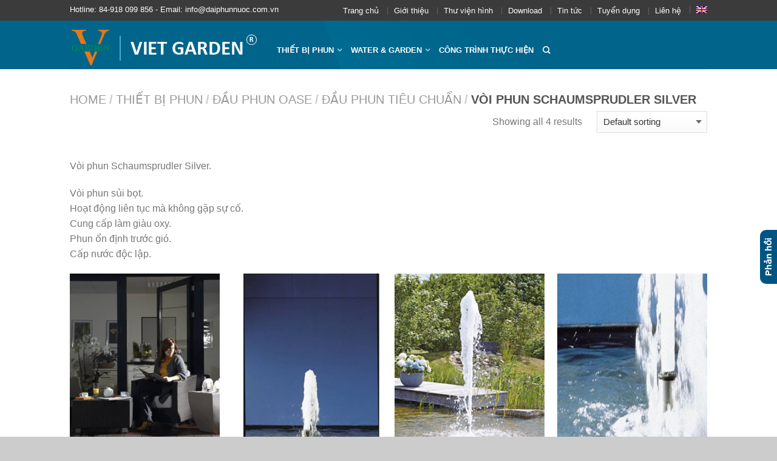

--- FILE ---
content_type: text/html; charset=UTF-8
request_url: https://daiphunnuoc.com.vn/danh-muc/thiet-bi-phun-oase/dau-phun-oase/dau-phun-tieu-chuan/voi-phun-schaumsprudler-silver/
body_size: 19951
content:
<!DOCTYPE html>
<!--[if lte IE 9 ]><html class="ie lt-ie9" lang="vi-VN" prefix="og: https://ogp.me/ns#"> <![endif]-->
<!--[if (gte IE 9)|!(IE)]><!--><html lang="vi-VN" prefix="og: https://ogp.me/ns#"> <!--<![endif]-->
<head><script data-no-optimize="1">var litespeed_docref=sessionStorage.getItem("litespeed_docref");litespeed_docref&&(Object.defineProperty(document,"referrer",{get:function(){return litespeed_docref}}),sessionStorage.removeItem("litespeed_docref"));</script>
	<meta charset="UTF-8" />
	<meta name="viewport" content="width=device-width, initial-scale=1.0, maximum-scale=1.0, user-scalable=no" />
	<link rel="profile" href="https://gmpg.org/xfn/11" />
	<link rel="pingback" href="https://daiphunnuoc.com.vn/xmlrpc.php" />
	
		<style>img:is([sizes="auto" i], [sizes^="auto," i]) { contain-intrinsic-size: 3000px 1500px }</style>
	<link rel="alternate" hreflang="vi" href="https://daiphunnuoc.com.vn/danh-muc/thiet-bi-phun-oase/dau-phun-oase/dau-phun-tieu-chuan/voi-phun-schaumsprudler-silver/" />
<link rel="alternate" hreflang="en" href="https://daiphunnuoc.com.vn/en/danh-muc/fountains-lakes/nozzles/classic-nozzles/schaumsprudler-silver/" />
<link rel="alternate" hreflang="x-default" href="https://daiphunnuoc.com.vn/danh-muc/thiet-bi-phun-oase/dau-phun-oase/dau-phun-tieu-chuan/voi-phun-schaumsprudler-silver/" />

<!-- Search Engine Optimization by Rank Math - https://rankmath.com/ -->
<title>Vòi phun Schaumsprudler Silver Archives - Đài phun nước Viet Garden</title>
<meta name="robots" content="index, follow, max-snippet:-1, max-video-preview:-1, max-image-preview:large"/>
<link rel="canonical" href="https://daiphunnuoc.com.vn/danh-muc/thiet-bi-phun-oase/dau-phun-oase/dau-phun-tieu-chuan/voi-phun-schaumsprudler-silver/" />
<meta property="og:locale" content="vi_VN" />
<meta property="og:type" content="article" />
<meta property="og:title" content="Vòi phun Schaumsprudler Silver Archives - Đài phun nước Viet Garden" />
<meta property="og:description" content="&lt;p&gt;Vòi phun Schaumsprudler Silver.&lt;/p&gt;
&lt;p&gt;Vòi phun sủi bọt.&lt;br /&gt;
Hoạt động liên tục mà không gặp sự cố.&lt;br /&gt;
Cung cấp làm giàu oxy.&lt;br /&gt;
Phun ổn định trước gió.&lt;br /&gt;
Cấp nước độc lập.&lt;/p&gt;" />
<meta property="og:url" content="https://daiphunnuoc.com.vn/danh-muc/thiet-bi-phun-oase/dau-phun-oase/dau-phun-tieu-chuan/voi-phun-schaumsprudler-silver/" />
<meta property="og:image" content="https://daiphunnuoc.com.vn/wp-content/uploads/sites/5/2017/08/1679b7adcc.jpg" />
<meta property="og:image:secure_url" content="https://daiphunnuoc.com.vn/wp-content/uploads/sites/5/2017/08/1679b7adcc.jpg" />
<meta property="og:image:width" content="500" />
<meta property="og:image:height" content="333" />
<meta property="og:image:type" content="image/jpeg" />
<meta name="twitter:card" content="summary_large_image" />
<meta name="twitter:title" content="Vòi phun Schaumsprudler Silver Archives - Đài phun nước Viet Garden" />
<meta name="twitter:description" content="&lt;p&gt;Vòi phun Schaumsprudler Silver.&lt;/p&gt;
&lt;p&gt;Vòi phun sủi bọt.&lt;br /&gt;
Hoạt động liên tục mà không gặp sự cố.&lt;br /&gt;
Cung cấp làm giàu oxy.&lt;br /&gt;
Phun ổn định trước gió.&lt;br /&gt;
Cấp nước độc lập.&lt;/p&gt;" />
<meta name="twitter:label1" content="Products" />
<meta name="twitter:data1" content="4" />
<script type="application/ld+json" class="rank-math-schema">{"@context":"https://schema.org","@graph":[{"@type":"Organization","@id":"https://daiphunnuoc.com.vn/#organization","name":"\u0110\u00e0i phun n\u01b0\u1edbc Viet Garden"},{"@type":"WebSite","@id":"https://daiphunnuoc.com.vn/#website","url":"https://daiphunnuoc.com.vn","publisher":{"@id":"https://daiphunnuoc.com.vn/#organization"},"inLanguage":"vi-VN"},{"@type":"CollectionPage","@id":"https://daiphunnuoc.com.vn/danh-muc/thiet-bi-phun-oase/dau-phun-oase/dau-phun-tieu-chuan/voi-phun-schaumsprudler-silver/#webpage","url":"https://daiphunnuoc.com.vn/danh-muc/thiet-bi-phun-oase/dau-phun-oase/dau-phun-tieu-chuan/voi-phun-schaumsprudler-silver/","name":"V\u00f2i phun Schaumsprudler Silver Archives - \u0110\u00e0i phun n\u01b0\u1edbc Viet Garden","isPartOf":{"@id":"https://daiphunnuoc.com.vn/#website"},"inLanguage":"vi-VN"}]}</script>
<!-- /Rank Math WordPress SEO plugin -->

<link rel='dns-prefetch' href='//fonts.googleapis.com' />
<link rel="alternate" type="application/rss+xml" title="Đài phun nước Viet Garden &raquo; Feed" href="https://daiphunnuoc.com.vn/feed/" />
<link rel="alternate" type="application/rss+xml" title="Đài phun nước Viet Garden &raquo; Vòi phun Schaumsprudler Silver Category Feed" href="https://daiphunnuoc.com.vn/danh-muc/thiet-bi-phun-oase/dau-phun-oase/dau-phun-tieu-chuan/voi-phun-schaumsprudler-silver/feed/" />
<script type="text/javascript">
/* <![CDATA[ */
window._wpemojiSettings = {"baseUrl":"https:\/\/s.w.org\/images\/core\/emoji\/16.0.1\/72x72\/","ext":".png","svgUrl":"https:\/\/s.w.org\/images\/core\/emoji\/16.0.1\/svg\/","svgExt":".svg","source":{"wpemoji":"https:\/\/daiphunnuoc.com.vn\/wp-includes\/js\/wp-emoji.js?ver=6.8.2","twemoji":"https:\/\/daiphunnuoc.com.vn\/wp-includes\/js\/twemoji.js?ver=6.8.2"}};
/**
 * @output wp-includes/js/wp-emoji-loader.js
 */

/**
 * Emoji Settings as exported in PHP via _print_emoji_detection_script().
 * @typedef WPEmojiSettings
 * @type {object}
 * @property {?object} source
 * @property {?string} source.concatemoji
 * @property {?string} source.twemoji
 * @property {?string} source.wpemoji
 * @property {?boolean} DOMReady
 * @property {?Function} readyCallback
 */

/**
 * Support tests.
 * @typedef SupportTests
 * @type {object}
 * @property {?boolean} flag
 * @property {?boolean} emoji
 */

/**
 * IIFE to detect emoji support and load Twemoji if needed.
 *
 * @param {Window} window
 * @param {Document} document
 * @param {WPEmojiSettings} settings
 */
( function wpEmojiLoader( window, document, settings ) {
	if ( typeof Promise === 'undefined' ) {
		return;
	}

	var sessionStorageKey = 'wpEmojiSettingsSupports';
	var tests = [ 'flag', 'emoji' ];

	/**
	 * Checks whether the browser supports offloading to a Worker.
	 *
	 * @since 6.3.0
	 *
	 * @private
	 *
	 * @returns {boolean}
	 */
	function supportsWorkerOffloading() {
		return (
			typeof Worker !== 'undefined' &&
			typeof OffscreenCanvas !== 'undefined' &&
			typeof URL !== 'undefined' &&
			URL.createObjectURL &&
			typeof Blob !== 'undefined'
		);
	}

	/**
	 * @typedef SessionSupportTests
	 * @type {object}
	 * @property {number} timestamp
	 * @property {SupportTests} supportTests
	 */

	/**
	 * Get support tests from session.
	 *
	 * @since 6.3.0
	 *
	 * @private
	 *
	 * @returns {?SupportTests} Support tests, or null if not set or older than 1 week.
	 */
	function getSessionSupportTests() {
		try {
			/** @type {SessionSupportTests} */
			var item = JSON.parse(
				sessionStorage.getItem( sessionStorageKey )
			);
			if (
				typeof item === 'object' &&
				typeof item.timestamp === 'number' &&
				new Date().valueOf() < item.timestamp + 604800 && // Note: Number is a week in seconds.
				typeof item.supportTests === 'object'
			) {
				return item.supportTests;
			}
		} catch ( e ) {}
		return null;
	}

	/**
	 * Persist the supports in session storage.
	 *
	 * @since 6.3.0
	 *
	 * @private
	 *
	 * @param {SupportTests} supportTests Support tests.
	 */
	function setSessionSupportTests( supportTests ) {
		try {
			/** @type {SessionSupportTests} */
			var item = {
				supportTests: supportTests,
				timestamp: new Date().valueOf()
			};

			sessionStorage.setItem(
				sessionStorageKey,
				JSON.stringify( item )
			);
		} catch ( e ) {}
	}

	/**
	 * Checks if two sets of Emoji characters render the same visually.
	 *
	 * This is used to determine if the browser is rendering an emoji with multiple data points
	 * correctly. set1 is the emoji in the correct form, using a zero-width joiner. set2 is the emoji
	 * in the incorrect form, using a zero-width space. If the two sets render the same, then the browser
	 * does not support the emoji correctly.
	 *
	 * This function may be serialized to run in a Worker. Therefore, it cannot refer to variables from the containing
	 * scope. Everything must be passed by parameters.
	 *
	 * @since 4.9.0
	 *
	 * @private
	 *
	 * @param {CanvasRenderingContext2D} context 2D Context.
	 * @param {string} set1 Set of Emoji to test.
	 * @param {string} set2 Set of Emoji to test.
	 *
	 * @return {boolean} True if the two sets render the same.
	 */
	function emojiSetsRenderIdentically( context, set1, set2 ) {
		// Cleanup from previous test.
		context.clearRect( 0, 0, context.canvas.width, context.canvas.height );
		context.fillText( set1, 0, 0 );
		var rendered1 = new Uint32Array(
			context.getImageData(
				0,
				0,
				context.canvas.width,
				context.canvas.height
			).data
		);

		// Cleanup from previous test.
		context.clearRect( 0, 0, context.canvas.width, context.canvas.height );
		context.fillText( set2, 0, 0 );
		var rendered2 = new Uint32Array(
			context.getImageData(
				0,
				0,
				context.canvas.width,
				context.canvas.height
			).data
		);

		return rendered1.every( function ( rendered2Data, index ) {
			return rendered2Data === rendered2[ index ];
		} );
	}

	/**
	 * Checks if the center point of a single emoji is empty.
	 *
	 * This is used to determine if the browser is rendering an emoji with a single data point
	 * correctly. The center point of an incorrectly rendered emoji will be empty. A correctly
	 * rendered emoji will have a non-zero value at the center point.
	 *
	 * This function may be serialized to run in a Worker. Therefore, it cannot refer to variables from the containing
	 * scope. Everything must be passed by parameters.
	 *
	 * @since 6.8.2
	 *
	 * @private
	 *
	 * @param {CanvasRenderingContext2D} context 2D Context.
	 * @param {string} emoji Emoji to test.
	 *
	 * @return {boolean} True if the center point is empty.
	 */
	function emojiRendersEmptyCenterPoint( context, emoji ) {
		// Cleanup from previous test.
		context.clearRect( 0, 0, context.canvas.width, context.canvas.height );
		context.fillText( emoji, 0, 0 );

		// Test if the center point (16, 16) is empty (0,0,0,0).
		var centerPoint = context.getImageData(16, 16, 1, 1);
		for ( var i = 0; i < centerPoint.data.length; i++ ) {
			if ( centerPoint.data[ i ] !== 0 ) {
				// Stop checking the moment it's known not to be empty.
				return false;
			}
		}

		return true;
	}

	/**
	 * Determines if the browser properly renders Emoji that Twemoji can supplement.
	 *
	 * This function may be serialized to run in a Worker. Therefore, it cannot refer to variables from the containing
	 * scope. Everything must be passed by parameters.
	 *
	 * @since 4.2.0
	 *
	 * @private
	 *
	 * @param {CanvasRenderingContext2D} context 2D Context.
	 * @param {string} type Whether to test for support of "flag" or "emoji".
	 * @param {Function} emojiSetsRenderIdentically Reference to emojiSetsRenderIdentically function, needed due to minification.
	 * @param {Function} emojiRendersEmptyCenterPoint Reference to emojiRendersEmptyCenterPoint function, needed due to minification.
	 *
	 * @return {boolean} True if the browser can render emoji, false if it cannot.
	 */
	function browserSupportsEmoji( context, type, emojiSetsRenderIdentically, emojiRendersEmptyCenterPoint ) {
		var isIdentical;

		switch ( type ) {
			case 'flag':
				/*
				 * Test for Transgender flag compatibility. Added in Unicode 13.
				 *
				 * To test for support, we try to render it, and compare the rendering to how it would look if
				 * the browser doesn't render it correctly (white flag emoji + transgender symbol).
				 */
				isIdentical = emojiSetsRenderIdentically(
					context,
					'\uD83C\uDFF3\uFE0F\u200D\u26A7\uFE0F', // as a zero-width joiner sequence
					'\uD83C\uDFF3\uFE0F\u200B\u26A7\uFE0F' // separated by a zero-width space
				);

				if ( isIdentical ) {
					return false;
				}

				/*
				 * Test for Sark flag compatibility. This is the least supported of the letter locale flags,
				 * so gives us an easy test for full support.
				 *
				 * To test for support, we try to render it, and compare the rendering to how it would look if
				 * the browser doesn't render it correctly ([C] + [Q]).
				 */
				isIdentical = emojiSetsRenderIdentically(
					context,
					'\uD83C\uDDE8\uD83C\uDDF6', // as the sequence of two code points
					'\uD83C\uDDE8\u200B\uD83C\uDDF6' // as the two code points separated by a zero-width space
				);

				if ( isIdentical ) {
					return false;
				}

				/*
				 * Test for English flag compatibility. England is a country in the United Kingdom, it
				 * does not have a two letter locale code but rather a five letter sub-division code.
				 *
				 * To test for support, we try to render it, and compare the rendering to how it would look if
				 * the browser doesn't render it correctly (black flag emoji + [G] + [B] + [E] + [N] + [G]).
				 */
				isIdentical = emojiSetsRenderIdentically(
					context,
					// as the flag sequence
					'\uD83C\uDFF4\uDB40\uDC67\uDB40\uDC62\uDB40\uDC65\uDB40\uDC6E\uDB40\uDC67\uDB40\uDC7F',
					// with each code point separated by a zero-width space
					'\uD83C\uDFF4\u200B\uDB40\uDC67\u200B\uDB40\uDC62\u200B\uDB40\uDC65\u200B\uDB40\uDC6E\u200B\uDB40\uDC67\u200B\uDB40\uDC7F'
				);

				return ! isIdentical;
			case 'emoji':
				/*
				 * Does Emoji 16.0 cause the browser to go splat?
				 *
				 * To test for Emoji 16.0 support, try to render a new emoji: Splatter.
				 *
				 * The splatter emoji is a single code point emoji. Testing for browser support
				 * required testing the center point of the emoji to see if it is empty.
				 *
				 * 0xD83E 0xDEDF (\uD83E\uDEDF) == 🫟 Splatter.
				 *
				 * When updating this test, please ensure that the emoji is either a single code point
				 * or switch to using the emojiSetsRenderIdentically function and testing with a zero-width
				 * joiner vs a zero-width space.
				 */
				var notSupported = emojiRendersEmptyCenterPoint( context, '\uD83E\uDEDF' );
				return ! notSupported;
		}

		return false;
	}

	/**
	 * Checks emoji support tests.
	 *
	 * This function may be serialized to run in a Worker. Therefore, it cannot refer to variables from the containing
	 * scope. Everything must be passed by parameters.
	 *
	 * @since 6.3.0
	 *
	 * @private
	 *
	 * @param {string[]} tests Tests.
	 * @param {Function} browserSupportsEmoji Reference to browserSupportsEmoji function, needed due to minification.
	 * @param {Function} emojiSetsRenderIdentically Reference to emojiSetsRenderIdentically function, needed due to minification.
	 * @param {Function} emojiRendersEmptyCenterPoint Reference to emojiRendersEmptyCenterPoint function, needed due to minification.
	 *
	 * @return {SupportTests} Support tests.
	 */
	function testEmojiSupports( tests, browserSupportsEmoji, emojiSetsRenderIdentically, emojiRendersEmptyCenterPoint ) {
		var canvas;
		if (
			typeof WorkerGlobalScope !== 'undefined' &&
			self instanceof WorkerGlobalScope
		) {
			canvas = new OffscreenCanvas( 300, 150 ); // Dimensions are default for HTMLCanvasElement.
		} else {
			canvas = document.createElement( 'canvas' );
		}

		var context = canvas.getContext( '2d', { willReadFrequently: true } );

		/*
		 * Chrome on OS X added native emoji rendering in M41. Unfortunately,
		 * it doesn't work when the font is bolder than 500 weight. So, we
		 * check for bold rendering support to avoid invisible emoji in Chrome.
		 */
		context.textBaseline = 'top';
		context.font = '600 32px Arial';

		var supports = {};
		tests.forEach( function ( test ) {
			supports[ test ] = browserSupportsEmoji( context, test, emojiSetsRenderIdentically, emojiRendersEmptyCenterPoint );
		} );
		return supports;
	}

	/**
	 * Adds a script to the head of the document.
	 *
	 * @ignore
	 *
	 * @since 4.2.0
	 *
	 * @param {string} src The url where the script is located.
	 *
	 * @return {void}
	 */
	function addScript( src ) {
		var script = document.createElement( 'script' );
		script.src = src;
		script.defer = true;
		document.head.appendChild( script );
	}

	settings.supports = {
		everything: true,
		everythingExceptFlag: true
	};

	// Create a promise for DOMContentLoaded since the worker logic may finish after the event has fired.
	var domReadyPromise = new Promise( function ( resolve ) {
		document.addEventListener( 'DOMContentLoaded', resolve, {
			once: true
		} );
	} );

	// Obtain the emoji support from the browser, asynchronously when possible.
	new Promise( function ( resolve ) {
		var supportTests = getSessionSupportTests();
		if ( supportTests ) {
			resolve( supportTests );
			return;
		}

		if ( supportsWorkerOffloading() ) {
			try {
				// Note that the functions are being passed as arguments due to minification.
				var workerScript =
					'postMessage(' +
					testEmojiSupports.toString() +
					'(' +
					[
						JSON.stringify( tests ),
						browserSupportsEmoji.toString(),
						emojiSetsRenderIdentically.toString(),
						emojiRendersEmptyCenterPoint.toString()
					].join( ',' ) +
					'));';
				var blob = new Blob( [ workerScript ], {
					type: 'text/javascript'
				} );
				var worker = new Worker( URL.createObjectURL( blob ), { name: 'wpTestEmojiSupports' } );
				worker.onmessage = function ( event ) {
					supportTests = event.data;
					setSessionSupportTests( supportTests );
					worker.terminate();
					resolve( supportTests );
				};
				return;
			} catch ( e ) {}
		}

		supportTests = testEmojiSupports( tests, browserSupportsEmoji, emojiSetsRenderIdentically, emojiRendersEmptyCenterPoint );
		setSessionSupportTests( supportTests );
		resolve( supportTests );
	} )
		// Once the browser emoji support has been obtained from the session, finalize the settings.
		.then( function ( supportTests ) {
			/*
			 * Tests the browser support for flag emojis and other emojis, and adjusts the
			 * support settings accordingly.
			 */
			for ( var test in supportTests ) {
				settings.supports[ test ] = supportTests[ test ];

				settings.supports.everything =
					settings.supports.everything && settings.supports[ test ];

				if ( 'flag' !== test ) {
					settings.supports.everythingExceptFlag =
						settings.supports.everythingExceptFlag &&
						settings.supports[ test ];
				}
			}

			settings.supports.everythingExceptFlag =
				settings.supports.everythingExceptFlag &&
				! settings.supports.flag;

			// Sets DOMReady to false and assigns a ready function to settings.
			settings.DOMReady = false;
			settings.readyCallback = function () {
				settings.DOMReady = true;
			};
		} )
		.then( function () {
			return domReadyPromise;
		} )
		.then( function () {
			// When the browser can not render everything we need to load a polyfill.
			if ( ! settings.supports.everything ) {
				settings.readyCallback();

				var src = settings.source || {};

				if ( src.concatemoji ) {
					addScript( src.concatemoji );
				} else if ( src.wpemoji && src.twemoji ) {
					addScript( src.twemoji );
					addScript( src.wpemoji );
				}
			}
		} );
} )( window, document, window._wpemojiSettings );

/* ]]> */
</script>

<link rel='stylesheet' id='sdm-styles-css' href='https://daiphunnuoc.com.vn/wp-content/plugins/simple-download-monitor/css/sdm_wp_styles.css?ver=6.8.2' type='text/css' media='all' />
<style id='wp-emoji-styles-inline-css' type='text/css'>

	img.wp-smiley, img.emoji {
		display: inline !important;
		border: none !important;
		box-shadow: none !important;
		height: 1em !important;
		width: 1em !important;
		margin: 0 0.07em !important;
		vertical-align: -0.1em !important;
		background: none !important;
		padding: 0 !important;
	}
</style>
<link rel='stylesheet' id='wp-block-library-css' href='https://daiphunnuoc.com.vn/wp-includes/css/dist/block-library/style.css?ver=6.8.2' type='text/css' media='all' />
<style id='classic-theme-styles-inline-css' type='text/css'>
/**
 * These rules are needed for backwards compatibility.
 * They should match the button element rules in the base theme.json file.
 */
.wp-block-button__link {
	color: #ffffff;
	background-color: #32373c;
	border-radius: 9999px; /* 100% causes an oval, but any explicit but really high value retains the pill shape. */

	/* This needs a low specificity so it won't override the rules from the button element if defined in theme.json. */
	box-shadow: none;
	text-decoration: none;

	/* The extra 2px are added to size solids the same as the outline versions.*/
	padding: calc(0.667em + 2px) calc(1.333em + 2px);

	font-size: 1.125em;
}

.wp-block-file__button {
	background: #32373c;
	color: #ffffff;
	text-decoration: none;
}

</style>
<style id='global-styles-inline-css' type='text/css'>
:root{--wp--preset--aspect-ratio--square: 1;--wp--preset--aspect-ratio--4-3: 4/3;--wp--preset--aspect-ratio--3-4: 3/4;--wp--preset--aspect-ratio--3-2: 3/2;--wp--preset--aspect-ratio--2-3: 2/3;--wp--preset--aspect-ratio--16-9: 16/9;--wp--preset--aspect-ratio--9-16: 9/16;--wp--preset--color--black: #000000;--wp--preset--color--cyan-bluish-gray: #abb8c3;--wp--preset--color--white: #ffffff;--wp--preset--color--pale-pink: #f78da7;--wp--preset--color--vivid-red: #cf2e2e;--wp--preset--color--luminous-vivid-orange: #ff6900;--wp--preset--color--luminous-vivid-amber: #fcb900;--wp--preset--color--light-green-cyan: #7bdcb5;--wp--preset--color--vivid-green-cyan: #00d084;--wp--preset--color--pale-cyan-blue: #8ed1fc;--wp--preset--color--vivid-cyan-blue: #0693e3;--wp--preset--color--vivid-purple: #9b51e0;--wp--preset--gradient--vivid-cyan-blue-to-vivid-purple: linear-gradient(135deg,rgba(6,147,227,1) 0%,rgb(155,81,224) 100%);--wp--preset--gradient--light-green-cyan-to-vivid-green-cyan: linear-gradient(135deg,rgb(122,220,180) 0%,rgb(0,208,130) 100%);--wp--preset--gradient--luminous-vivid-amber-to-luminous-vivid-orange: linear-gradient(135deg,rgba(252,185,0,1) 0%,rgba(255,105,0,1) 100%);--wp--preset--gradient--luminous-vivid-orange-to-vivid-red: linear-gradient(135deg,rgba(255,105,0,1) 0%,rgb(207,46,46) 100%);--wp--preset--gradient--very-light-gray-to-cyan-bluish-gray: linear-gradient(135deg,rgb(238,238,238) 0%,rgb(169,184,195) 100%);--wp--preset--gradient--cool-to-warm-spectrum: linear-gradient(135deg,rgb(74,234,220) 0%,rgb(151,120,209) 20%,rgb(207,42,186) 40%,rgb(238,44,130) 60%,rgb(251,105,98) 80%,rgb(254,248,76) 100%);--wp--preset--gradient--blush-light-purple: linear-gradient(135deg,rgb(255,206,236) 0%,rgb(152,150,240) 100%);--wp--preset--gradient--blush-bordeaux: linear-gradient(135deg,rgb(254,205,165) 0%,rgb(254,45,45) 50%,rgb(107,0,62) 100%);--wp--preset--gradient--luminous-dusk: linear-gradient(135deg,rgb(255,203,112) 0%,rgb(199,81,192) 50%,rgb(65,88,208) 100%);--wp--preset--gradient--pale-ocean: linear-gradient(135deg,rgb(255,245,203) 0%,rgb(182,227,212) 50%,rgb(51,167,181) 100%);--wp--preset--gradient--electric-grass: linear-gradient(135deg,rgb(202,248,128) 0%,rgb(113,206,126) 100%);--wp--preset--gradient--midnight: linear-gradient(135deg,rgb(2,3,129) 0%,rgb(40,116,252) 100%);--wp--preset--font-size--small: 13px;--wp--preset--font-size--medium: 20px;--wp--preset--font-size--large: 36px;--wp--preset--font-size--x-large: 42px;--wp--preset--spacing--20: 0.44rem;--wp--preset--spacing--30: 0.67rem;--wp--preset--spacing--40: 1rem;--wp--preset--spacing--50: 1.5rem;--wp--preset--spacing--60: 2.25rem;--wp--preset--spacing--70: 3.38rem;--wp--preset--spacing--80: 5.06rem;--wp--preset--shadow--natural: 6px 6px 9px rgba(0, 0, 0, 0.2);--wp--preset--shadow--deep: 12px 12px 50px rgba(0, 0, 0, 0.4);--wp--preset--shadow--sharp: 6px 6px 0px rgba(0, 0, 0, 0.2);--wp--preset--shadow--outlined: 6px 6px 0px -3px rgba(255, 255, 255, 1), 6px 6px rgba(0, 0, 0, 1);--wp--preset--shadow--crisp: 6px 6px 0px rgba(0, 0, 0, 1);}:where(.is-layout-flex){gap: 0.5em;}:where(.is-layout-grid){gap: 0.5em;}body .is-layout-flex{display: flex;}.is-layout-flex{flex-wrap: wrap;align-items: center;}.is-layout-flex > :is(*, div){margin: 0;}body .is-layout-grid{display: grid;}.is-layout-grid > :is(*, div){margin: 0;}:where(.wp-block-columns.is-layout-flex){gap: 2em;}:where(.wp-block-columns.is-layout-grid){gap: 2em;}:where(.wp-block-post-template.is-layout-flex){gap: 1.25em;}:where(.wp-block-post-template.is-layout-grid){gap: 1.25em;}.has-black-color{color: var(--wp--preset--color--black) !important;}.has-cyan-bluish-gray-color{color: var(--wp--preset--color--cyan-bluish-gray) !important;}.has-white-color{color: var(--wp--preset--color--white) !important;}.has-pale-pink-color{color: var(--wp--preset--color--pale-pink) !important;}.has-vivid-red-color{color: var(--wp--preset--color--vivid-red) !important;}.has-luminous-vivid-orange-color{color: var(--wp--preset--color--luminous-vivid-orange) !important;}.has-luminous-vivid-amber-color{color: var(--wp--preset--color--luminous-vivid-amber) !important;}.has-light-green-cyan-color{color: var(--wp--preset--color--light-green-cyan) !important;}.has-vivid-green-cyan-color{color: var(--wp--preset--color--vivid-green-cyan) !important;}.has-pale-cyan-blue-color{color: var(--wp--preset--color--pale-cyan-blue) !important;}.has-vivid-cyan-blue-color{color: var(--wp--preset--color--vivid-cyan-blue) !important;}.has-vivid-purple-color{color: var(--wp--preset--color--vivid-purple) !important;}.has-black-background-color{background-color: var(--wp--preset--color--black) !important;}.has-cyan-bluish-gray-background-color{background-color: var(--wp--preset--color--cyan-bluish-gray) !important;}.has-white-background-color{background-color: var(--wp--preset--color--white) !important;}.has-pale-pink-background-color{background-color: var(--wp--preset--color--pale-pink) !important;}.has-vivid-red-background-color{background-color: var(--wp--preset--color--vivid-red) !important;}.has-luminous-vivid-orange-background-color{background-color: var(--wp--preset--color--luminous-vivid-orange) !important;}.has-luminous-vivid-amber-background-color{background-color: var(--wp--preset--color--luminous-vivid-amber) !important;}.has-light-green-cyan-background-color{background-color: var(--wp--preset--color--light-green-cyan) !important;}.has-vivid-green-cyan-background-color{background-color: var(--wp--preset--color--vivid-green-cyan) !important;}.has-pale-cyan-blue-background-color{background-color: var(--wp--preset--color--pale-cyan-blue) !important;}.has-vivid-cyan-blue-background-color{background-color: var(--wp--preset--color--vivid-cyan-blue) !important;}.has-vivid-purple-background-color{background-color: var(--wp--preset--color--vivid-purple) !important;}.has-black-border-color{border-color: var(--wp--preset--color--black) !important;}.has-cyan-bluish-gray-border-color{border-color: var(--wp--preset--color--cyan-bluish-gray) !important;}.has-white-border-color{border-color: var(--wp--preset--color--white) !important;}.has-pale-pink-border-color{border-color: var(--wp--preset--color--pale-pink) !important;}.has-vivid-red-border-color{border-color: var(--wp--preset--color--vivid-red) !important;}.has-luminous-vivid-orange-border-color{border-color: var(--wp--preset--color--luminous-vivid-orange) !important;}.has-luminous-vivid-amber-border-color{border-color: var(--wp--preset--color--luminous-vivid-amber) !important;}.has-light-green-cyan-border-color{border-color: var(--wp--preset--color--light-green-cyan) !important;}.has-vivid-green-cyan-border-color{border-color: var(--wp--preset--color--vivid-green-cyan) !important;}.has-pale-cyan-blue-border-color{border-color: var(--wp--preset--color--pale-cyan-blue) !important;}.has-vivid-cyan-blue-border-color{border-color: var(--wp--preset--color--vivid-cyan-blue) !important;}.has-vivid-purple-border-color{border-color: var(--wp--preset--color--vivid-purple) !important;}.has-vivid-cyan-blue-to-vivid-purple-gradient-background{background: var(--wp--preset--gradient--vivid-cyan-blue-to-vivid-purple) !important;}.has-light-green-cyan-to-vivid-green-cyan-gradient-background{background: var(--wp--preset--gradient--light-green-cyan-to-vivid-green-cyan) !important;}.has-luminous-vivid-amber-to-luminous-vivid-orange-gradient-background{background: var(--wp--preset--gradient--luminous-vivid-amber-to-luminous-vivid-orange) !important;}.has-luminous-vivid-orange-to-vivid-red-gradient-background{background: var(--wp--preset--gradient--luminous-vivid-orange-to-vivid-red) !important;}.has-very-light-gray-to-cyan-bluish-gray-gradient-background{background: var(--wp--preset--gradient--very-light-gray-to-cyan-bluish-gray) !important;}.has-cool-to-warm-spectrum-gradient-background{background: var(--wp--preset--gradient--cool-to-warm-spectrum) !important;}.has-blush-light-purple-gradient-background{background: var(--wp--preset--gradient--blush-light-purple) !important;}.has-blush-bordeaux-gradient-background{background: var(--wp--preset--gradient--blush-bordeaux) !important;}.has-luminous-dusk-gradient-background{background: var(--wp--preset--gradient--luminous-dusk) !important;}.has-pale-ocean-gradient-background{background: var(--wp--preset--gradient--pale-ocean) !important;}.has-electric-grass-gradient-background{background: var(--wp--preset--gradient--electric-grass) !important;}.has-midnight-gradient-background{background: var(--wp--preset--gradient--midnight) !important;}.has-small-font-size{font-size: var(--wp--preset--font-size--small) !important;}.has-medium-font-size{font-size: var(--wp--preset--font-size--medium) !important;}.has-large-font-size{font-size: var(--wp--preset--font-size--large) !important;}.has-x-large-font-size{font-size: var(--wp--preset--font-size--x-large) !important;}
:where(.wp-block-post-template.is-layout-flex){gap: 1.25em;}:where(.wp-block-post-template.is-layout-grid){gap: 1.25em;}
:where(.wp-block-columns.is-layout-flex){gap: 2em;}:where(.wp-block-columns.is-layout-grid){gap: 2em;}
:root :where(.wp-block-pullquote){font-size: 1.5em;line-height: 1.6;}
</style>
<link rel='stylesheet' id='kk-star-ratings-css' href='https://daiphunnuoc.com.vn/wp-content/plugins/kk-star-ratings/src/core/public/css/kk-star-ratings.css?ver=5.4.10.2' type='text/css' media='all' />
<style id='woocommerce-inline-inline-css' type='text/css'>
.woocommerce form .form-row .required { visibility: visible; }
</style>
<link rel='stylesheet' id='wpml-legacy-horizontal-list-0-css' href='https://daiphunnuoc.com.vn/wp-content/plugins/sitepress-multilingual-cms/templates/language-switchers/legacy-list-horizontal/style.min.css?ver=1' type='text/css' media='all' />
<link rel='stylesheet' id='wpml-menu-item-0-css' href='https://daiphunnuoc.com.vn/wp-content/plugins/sitepress-multilingual-cms/templates/language-switchers/menu-item/style.min.css?ver=1' type='text/css' media='all' />
<link rel='stylesheet' id='brands-styles-css' href='https://daiphunnuoc.com.vn/wp-content/plugins/woocommerce/assets/css/brands.css?ver=9.9.5' type='text/css' media='all' />
<link rel='stylesheet' id='flatsome-icons-css' href='https://daiphunnuoc.com.vn/wp-content/themes/tuoitudong456/css/fonts.css?ver=3.16.5' type='text/css' media='all' />
<link rel='stylesheet' id='flatsome-animations-css' href='https://daiphunnuoc.com.vn/wp-content/themes/tuoitudong456/css/animations.css?ver=3.16.5' type='text/css' media='all' />
<link rel='stylesheet' id='flatsome-main-css-css' href='https://daiphunnuoc.com.vn/wp-content/themes/tuoitudong456/css/foundation.css?ver=3.16.5' type='text/css' media='all' />
<link rel='stylesheet' id='flatsome-style-css' href='https://daiphunnuoc.com.vn/wp-content/themes/tuoitudong456/style.css?ver=3.16.5' type='text/css' media='all' />
<link rel='stylesheet' id='flatsome-googlefonts-css' href='//fonts.googleapis.com/css?family=customFont%3A300%2C400%2C700%2C900%7CcustomFont%3A300%2C400%2C700%2C900%7CcustomFont%3A300%2C400%2C700%2C900%7CcustomFont%3A300%2C400%2C700%2C900&#038;subset=latin&#038;ver=6.8.2' type='text/css' media='all' />
<script type="text/javascript" src="https://daiphunnuoc.com.vn/wp-includes/js/jquery/jquery.js?ver=3.7.1" id="jquery-core-js"></script>
<script type="text/javascript" src="https://daiphunnuoc.com.vn/wp-includes/js/jquery/jquery-migrate.js?ver=3.4.1" id="jquery-migrate-js"></script>
<script type="text/javascript" id="sdm-scripts-js-extra">
/* <![CDATA[ */
var sdm_ajax_script = {"ajaxurl":"https:\/\/daiphunnuoc.com.vn\/wp-admin\/admin-ajax.php"};
/* ]]> */
</script>
<script type="text/javascript" src="https://daiphunnuoc.com.vn/wp-content/plugins/simple-download-monitor/js/sdm_wp_scripts.js?ver=6.8.2" id="sdm-scripts-js"></script>
<script type="text/javascript" src="https://daiphunnuoc.com.vn/wp-content/plugins/woocommerce/assets/js/jquery-blockui/jquery.blockUI.js?ver=2.7.0-wc.9.9.5" id="jquery-blockui-js" defer="defer" data-wp-strategy="defer"></script>
<script type="text/javascript" id="wc-add-to-cart-js-extra">
/* <![CDATA[ */
var wc_add_to_cart_params = {"ajax_url":"\/wp-admin\/admin-ajax.php","wc_ajax_url":"\/?wc-ajax=%%endpoint%%","i18n_view_cart":"View cart","cart_url":"https:\/\/daiphunnuoc.com.vn\/cart\/","is_cart":"","cart_redirect_after_add":"no"};
/* ]]> */
</script>
<script type="text/javascript" src="https://daiphunnuoc.com.vn/wp-content/plugins/woocommerce/assets/js/frontend/add-to-cart.js?ver=9.9.5" id="wc-add-to-cart-js" defer="defer" data-wp-strategy="defer"></script>
<script type="text/javascript" src="https://daiphunnuoc.com.vn/wp-content/plugins/woocommerce/assets/js/js-cookie/js.cookie.js?ver=2.1.4-wc.9.9.5" id="js-cookie-js" defer="defer" data-wp-strategy="defer"></script>
<script type="text/javascript" id="woocommerce-js-extra">
/* <![CDATA[ */
var woocommerce_params = {"ajax_url":"\/wp-admin\/admin-ajax.php","wc_ajax_url":"\/?wc-ajax=%%endpoint%%","i18n_password_show":"Show password","i18n_password_hide":"Hide password"};
/* ]]> */
</script>
<script type="text/javascript" src="https://daiphunnuoc.com.vn/wp-content/plugins/woocommerce/assets/js/frontend/woocommerce.js?ver=9.9.5" id="woocommerce-js" defer="defer" data-wp-strategy="defer"></script>
<link rel="https://api.w.org/" href="https://daiphunnuoc.com.vn/wp-json/" /><link rel="alternate" title="JSON" type="application/json" href="https://daiphunnuoc.com.vn/wp-json/wp/v2/product_cat/15" /><link rel="EditURI" type="application/rsd+xml" title="RSD" href="https://daiphunnuoc.com.vn/xmlrpc.php?rsd" />
<meta name="generator" content="WordPress 6.8.2" />
<meta name="generator" content="WPML ver:4.7.6 stt:1,58;" />
<meta name=”keywords” content=”đài phun nước, đài phun nước nghệ thuật, phun nước nghệ thuật, nhạc nước, thiết bị đài phun nước, thiết bị phun nước, thiết kế đài phun nước, vòi phun nước nghệ thuật”/>
<meta name="msvalidate.01" content="77C56288C36233B9D2D26472AF3DBF50" />
<meta name="google-site-verification" content="QTAJNmBJu3XEns-vM-LoXv-6Ih9bNy0Kq-fyXeIT1CI" />
<link rel="alternate" href="daiphunnuoc.com.vn" hreflang="vi-vn" />
<link rel="alternate" href="daiphunnuoc.com.vn/en" hreflang="en" />
<!-- Global site tag (gtag.js) - Google Analytics -->
<script async src="https://www.googletagmanager.com/gtag/js?id=UA-108344332-2"></script>
<script>
  window.dataLayer = window.dataLayer || [];
  function gtag(){dataLayer.push(arguments);}
  gtag('js', new Date());

  gtag('config', 'UA-108344332-2');
</script>
<!--[if lt IE 9]><link rel="stylesheet" type="text/css" href="https://daiphunnuoc.com.vn/wp-content/themes/tuoitudong456/css/ie8.css"><script src="//cdn.jsdelivr.net/g/mutationobserver/"></script><script src="//html5shim.googlecode.com/svn/trunk/html5.js"></script><script>var head = document.getElementsByTagName('head')[0],style = document.createElement('style');style.type = 'text/css';style.styleSheet.cssText = ':before,:after{content:none !important';head.appendChild(style);setTimeout(function(){head.removeChild(style);}, 0);</script><![endif]-->	<noscript><style>.woocommerce-product-gallery{ opacity: 1 !important; }</style></noscript>
	
<style type='text/css'>
/* START Styles Simple Side Tab v2.2.1 */
#rum_sst_tab {
    font-family: Arial, sans-serif;
    top: 350px;
    background-color: #005483;
    color: #fff;
    border-style: solid;
    border-width: 0px;
}

#rum_sst_tab:hover {
    background-color: #d92338;
}
.rum_sst_contents {
    position:fixed;
    margin:0;
    padding:6px 13px 8px 13px;
    text-decoration:none;
    text-align:center;
    font-size:15px;
    font-weight:bold;
    border-style:solid;
    display:block;
    z-index:100000;
}
.rum_sst_left {
    left:-2px;
    cursor: pointer;
    -webkit-transform-origin:0 0;
    -moz-transform-origin:0 0;
    -o-transform-origin:0 0;
    -ms-transform-origin:0 0;
    -webkit-transform:rotate(270deg);
    -moz-transform:rotate(270deg);
    -ms-transform:rotate(270deg);
    -o-transform:rotate(270deg);
    transform:rotate(270deg);
    -moz-border-radius-bottomright:10px;
    border-bottom-right-radius:10px;
    -moz-border-radius-bottomleft:10px;
    border-bottom-left-radius:10px;
}
.rum_sst_right {
    right:-1px;
    cursor: pointer;
    -webkit-transform-origin:100% 100%;
    -moz-transform-origin:100% 100%;
    -o-transform-origin:100% 100%;
    -ms-transform-origin:100% 100%;
    -webkit-transform:rotate(-90deg);
    -moz-transform:rotate(-90deg);
    -ms-transform:rotate(-90deg);
    -o-transform:rotate(-90deg);
    transform:rotate(-90deg);
    -moz-border-radius-topright:10px;
    border-top-right-radius:10px;
    -moz-border-radius-topleft:10px;
    border-top-left-radius:10px;
}
.rum_sst_right.less-ie-9 {
    right:-120px;
    filter: progid:DXImageTransform.Microsoft.BasicImage(rotation=1);
}
.rum_sst_left.less-ie-9 {
    filter: progid:DXImageTransform.Microsoft.BasicImage(rotation=3);
}
/* END Styles Simple Side Tab */
</style>
<link rel="icon" href="https://daiphunnuoc.com.vn/wp-content/uploads/sites/5/2016/08/cropped-FAVICON-32x32.png" sizes="32x32" />
<link rel="icon" href="https://daiphunnuoc.com.vn/wp-content/uploads/sites/5/2016/08/cropped-FAVICON-192x192.png" sizes="192x192" />
<link rel="apple-touch-icon" href="https://daiphunnuoc.com.vn/wp-content/uploads/sites/5/2016/08/cropped-FAVICON-180x180.png" />
<meta name="msapplication-TileImage" content="https://daiphunnuoc.com.vn/wp-content/uploads/sites/5/2016/08/cropped-FAVICON-270x270.png" />
<!-- Custom CSS Codes --><style type="text/css"> .top-bar-nav a.nav-top-link,body,p,#top-bar,.cart-inner .nav-dropdown,.nav-dropdown{font-family:customFont,helvetica,arial,sans-serif}.header-nav a.nav-top-link, a.cart-link, .mobile-sidebar a{font-family:customFont,helvetica,arial,sans-serif}h1,h2,h3,h4,h5,h6{font-family:customFont,helvetica,arial,sans-serif}.alt-font{font-family:customFont,Georgia,serif!important;} #masthead{ height:80px;}#logo a img{ max-height:50px} #masthead #logo{width:311px;}#masthead #logo a{max-width:311px} #masthead.stuck.move_down{height:70px;}.wide-nav.move_down{top:70px;}#masthead.stuck.move_down #logo a img{ max-height:60px } ul.header-nav li a {font-size:80%} #masthead{background-color:#fff; background-image:url('https://daiphunnuoc.com.vn/wp-content/uploads/2016/08/bg_header.jpg'); background-repeat:no-repeat ;} .slider-nav-reveal .flickity-prev-next-button, #main-content{background-color:#FFF!important} .wide-nav {background-color:#eee} #top-bar{background-color:#3b3b3b } .ux-timer-text.primary span .alt-button.primary,.callout.style3 .inner .inner-text,.add-to-cart-grid .cart-icon strong,.tagcloud a,.navigation-paging a, .navigation-image a ,ul.page-numbers a, ul.page-numbers li > span,#masthead .mobile-menu a,.alt-button, #logo a, li.mini-cart .cart-icon strong,.widget_product_tag_cloud a, .widget_tag_cloud a,.post-date,#masthead .mobile-menu a.mobile-menu a,.checkout-group h3,.order-review h3 {color:#3b3b3b;}#submit.disabled:hover, #submit.disabled:focus, #submit[disabled]:hover, #submit[disabled]:focus, button.disabled:hover, button.disabled:focus, button[disabled]:hover, button[disabled]:focus, .button.disabled:hover, .button.disabled:focus, .button[disabled]:hover, .button[disabled]:focus, input[type="submit"].disabled:hover, input[type="submit"].disabled:focus, input[type="submit"][disabled]:hover, input[type="submit"][disabled]:focus,#submit.disabled, #submit[disabled], button.disabled, button[disabled], .button.disabled, .button[disabled], input[type="submit"].disabled, input[type="submit"][disabled],button[disabled], .button[disabled],button[disabled]:hover, .button[disabled]:hover, .ux-timer.primary span, .slider-nav-circle .flickity-prev-next-button:hover svg, .slider-nav-circle .flickity-prev-next-button:hover .arrow, .ux-box.ux-text-badge:hover .ux-box-text, .ux-box.ux-text-overlay .ux-box-image,.ux-header-element a:hover,.featured-table.ux_price_table .title,.scroll-to-bullets a strong,.scroll-to-bullets a.active,.scroll-to-bullets a:hover,.tabbed-content.pos_pills ul.tabs li.active a,.ux_hotspot,ul.page-numbers li > span,.label-new.menu-item a:after,.add-to-cart-grid .cart-icon strong:hover,.text-box-primary, .navigation-paging a:hover, .navigation-image a:hover ,.next-prev-nav .prod-dropdown > a:hover,ul.page-numbers a:hover,.widget_product_tag_cloud a:hover,.widget_tag_cloud a:hover,.custom-cart-count,.iosSlider .sliderNav a:hover span, li.mini-cart.active .cart-icon strong,.product-image .quick-view, .product-image .product-bg, #submit, button, #submit, button, .button, input[type="submit"],li.mini-cart.active .cart-icon strong,.post-item:hover .post-date,.blog_shortcode_item:hover .post-date,.column-slider .sliderNav a:hover,.ux_banner {background-color:#3b3b3b}button[disabled], .button[disabled],.slider-nav-circle .flickity-prev-next-button:hover svg, .slider-nav-circle .flickity-prev-next-button:hover .arrow, .ux-header-element a:hover,.featured-table.ux_price_table,.text-bordered-primary,.callout.style3 .inner,ul.page-numbers li > span,.add-to-cart-grid .cart-icon strong, .add-to-cart-grid .cart-icon-handle,.add-to-cart-grid.loading .cart-icon strong,.navigation-paging a, .navigation-image a ,ul.page-numbers a ,ul.page-numbers a:hover,.post.sticky,.widget_product_tag_cloud a, .widget_tag_cloud a,.next-prev-nav .prod-dropdown > a:hover,.iosSlider .sliderNav a:hover span,.column-slider .sliderNav a:hover,.woocommerce .order-review, .woocommerce-checkout form.login,.button, button, li.mini-cart .cart-icon strong,li.mini-cart .cart-icon .cart-icon-handle,.post-date{border-color:#3b3b3b;}.blockUI:before,.processing:before,.ux-loading{border-left-color:#3b3b3b;}.primary.alt-button:hover,.button.alt-button:hover{background-color:#3b3b3b!important}.flickity-prev-next-button:hover svg, .flickity-prev-next-button:hover .arrow, .featured-box:hover svg, .featured-img svg:hover{fill:#3b3b3b!important;}.slider-nav-circle .flickity-prev-next-button:hover svg, .slider-nav-circle .flickity-prev-next-button:hover .arrow, .featured-box:hover .featured-img-circle svg{fill:#FFF!important;}.featured-box:hover .featured-img-circle{background-color:#3b3b3b!important; border-color:#3b3b3b!important;} .star-rating:before, .woocommerce-page .star-rating:before, .star-rating span:before{color:#d26e4b}.secondary.alt-button,li.menu-sale a{color:#d26e4b!important}.secondary-bg.button.alt-button.success:hover,.label-sale.menu-item a:after,.mini-cart:hover .custom-cart-count,.callout .inner,.button.secondary,.button.checkout,#submit.secondary, button.secondary, .button.secondary, input[type="submit"].secondary{background-color:#d26e4b}.button.secondary,.button.secondary{border-color:#d26e4b;}.secondary.alt-button:hover{color:#FFF!important;background-color:#d26e4b!important}ul.page-numbers li > span{color:#FFF;} .callout.style3 .inner.success-bg .inner-text,.woocommerce-message{color:#7a9c59!important}.success-bg,.woocommerce-message:before,.woocommerce-message:after{color:#FFF!important; background-color:#7a9c59}.label-popular.menu-item a:after,.add-to-cart-grid.loading .cart-icon strong,.add-to-cart-grid.added .cart-icon strong{background-color:#7a9c59;border-color:#7a9c59;}.add-to-cart-grid.loading .cart-icon .cart-icon-handle,.add-to-cart-grid.added .cart-icon .cart-icon-handle{border-color:#7a9c59}.product-image:hover .add-to-cart-grid{bottom:10px;}.label-new.menu-item > a:after{content:"New";}.label-hot.menu-item > a:after{content:"Hot";}.label-sale.menu-item > a:after{content:"Sale";}.label-popular.menu-item > a:after{content:"Popular";}.featured_item_image{max-height:250px}.callout .inner.callout-new-bg{background-color:#7a9c59!important;}.callout.style3 .inner.callout-new-bg{background-color:none!important;border-color:#7a9c59!important}#lang_sel{z-index:10;width:100%}#lang_sel li{width:100%;}.menu-item-language .sub-menu{ padding:10px; left:auto;right:0;width:180px;}.menu-item-language .sub-menu li{margin:0;padding:0;width:100%}.sub-menu.submenu-languages a{color:#777!important;font-size:95%; display:block;text-transform:uppercase;padding:10px 0;border-bottom:1px solid #EEE;}.sub-menu.submenu-languages a:hover{color:#000!important;border-bottom:1px solid #EEE;}.sub-menu.submenu-languages li:last-child a{border:0}.sub-menu.submenu-languages .iclflag{margin-right:5px;} ul.header-nav li .nav-dropdown > ul > li.menu-parent-item > a {border-bottom:1px solid #f2f2f2 !important;color:#ff7802;font-weight:bold;}.widget {margin-bottom:0px;}#logo a img {max-height:66px;}ul.header-nav a.nav-top-link {color:#ffffff;opacity:1;}ul.header-nav li.active a.nav-top-link {color:#ff7802;}.testimonial_text .test_name {display:inline-block;font-weight:bold;}.testimonial_text {font-style:italic;}div, dl, dt, dd, ul, ol, li, h1, h2, h3, h4, h5, h6, pre, form, p, blockquote, th, td {direction:ltr;}.text-left {text-align:left !important;}.dark { color:#01648b;}.dark-header #masthead #logo a, .dark .testimonial_text .test_company, .dark-header #masthead .wide-nav-search, .dark-header .wide-nav-right {color:#FF3300 !important;}.testimonial_text .test_company {display:inline-block;margin-left:5px;color:#777;}table {margin-bottom:0;width:100%;}.footer {border-top:1px solid #eeeeee;padding:0px 0 0;}.absolute-footer {padding:10px 0;}.social-icons {line-height:100%;padding:5px;text-align:center;}.social-icons .icon, .yith-wcwl-share li a {border:2px solid #cccccc;border-radius:99px;color:#cccccc;display:inline-block;font-size:16px;height:34px;line-height:31px;margin:0 5px 0px 0;padding:0;position:relative;text-align:center;width:34px;}ul.header-nav li .nav-dropdown li a {border-bottom:1px solid #f2f2f2;display:block;font-size:78%;font-weight:normal;margin-right:20px;padding:8px 0;color:#fff;}ul.header-nav li .nav-dropdown > ul > li.menu-parent-item {float:left !important;width:190px !important;}ul.header-nav li .nav-dropdown a:hover {color:#ff7802;}.nav-dropdown {background:#01648b none repeat scroll 0 0;border:3px solid #dddddd;box-shadow:2px 2px 10px 2px rgba(0, 0, 0, 0.1);margin-top:10px;padding:20px 10px 20px 30px;position:absolute;z-index:999;}.row.container {margin-bottom:0 !important;}p {font-size:1em;font-weight:normal;line-height:1.6;margin-top:10px;text-rendering:optimizelegibility;}.row.container > .columns {margin-bottom:10px;}h1 {font-size:2em;}h1, h2, h3, h4, h5, h6 {font-style:normal;margin-bottom:0;margin-top:0;text-rendering:optimizelegibility;}.copyright-footer {color:#ffffff;opacity:1;}.product-small p.category {font-size:100%;font-weight:bolder;text-transform:uppercase;}.product-small .name {font-size:100%;}.product-gallery-slider img, .product-thumbnails img {backface-visibility:hidden;min-width:100%;padding:5px;}.product_meta > span {border-top:1px dotted #dddddd;display:block;font-size:100%;padding:7px 0;}.column-inner ul, .column-inner ol, .entry-content > ul, .short-description > ul, .tabs-inner ul, .tabs-inner ol, .accordion-inner ul, .accordion-inner ol, .woocommerce > ul, .woocommerce > ol {margin-top:10px;margin-left:0px;}ul, ol, dl {font-family:inherit;font-size:1em;line-height:1.6;margin-bottom:0;}@media only screen and (min-width:768px) and (max-width:991px) {.large-block-grid-4 > li, .large-block-grid-4 > div > div > li {padding:0 0.625em 1.25em;width:35%;}}#top-bar .html_2 {display:none;}@media only screen and (max-width:400px) {#top-bar .html, .top-bar-nav {display:none;}#top-bar .html_2 {display:block;}}.footer-2-mobile {display:none;}@media only screen and (max-width:600px) {.tb-footer-2 {display:none;}.footer-2-mobile{display:inline;}}.flag_en{float:right; padding:6px 15px;}.flag_en_2{display:none;}@media only screen and (max-width:768px) {.flag_en_2{display:inline; margin-left:10px;}.flag_en{display:none;}}@media only screen and (max-width:400px) {.flag_en_2{display:block; padding-top:10px;}.flag_en{display:none;}}h1.entry-title {font-size:1.5em;margin:0 0 5px;word-wrap:break-word;}.product-small p.category{display:none;}body.archive h1.page-title, body.search-results h1.page-title {color:#777777;display:none;font-size:120%;margin-bottom:30px;text-align:center;text-transform:uppercase;}.ux-box h1, .ux-box h2, .ux-box h3, .ux-box h4, .ux-box h5 {font-size:13px;line-height:120%;}.sdm_download_thumbnail_image {float:left !important;height:150px !important;margin-right:10px !important;width:110px !important;}.sdm_download_title {float:left;font-size:19px;font-weight:bold;line-height:75px;}.tabbed-content ul.tabs li a {border-top:4px solid rgba(0, 0, 0, 0);color:#999999;display:block;font-size:100%;font-weight:bold;margin-right:25px;padding:10px 0;text-transform:uppercase;transition:border 200ms ease-out 0s;}.testimonial_text .test_company {color:#777777;display:inline-block;margin-left:0px;}.column-inner ul, .column-inner ol, .entry-content > ul, .short-description > ul, .tabs-inner ul, .tabs-inner ol, .accordion-inner ul, .accordion-inner ol, .woocommerce > ul, .woocommerce > ol{margin-left:15px;margin-top:10px;}.price {display:none;}@media only screen and (max-width:48em) {.mobile-sidebar .top-bar-mob li.menu-item a {font-size:100%;font-weight:normal;padding:15px 0;text-transform:none;}.small-block-grid-1 > li, .small-block-grid-1 > div > div > li {padding:0 0.625em 1.25em;width:50%;}.small-block-grid-1 > li:nth-of-type(n+1), .small-block-grid-1 > div > div > li:nth-of-type(n+1) {clear:none;}}</style></head>

<body data-rsssl=1 class="archive tax-product_cat term-voi-phun-schaumsprudler-silver term-15 wp-theme-tuoitudong456 theme-tuoitudong456 woocommerce woocommerce-page woocommerce-no-js antialiased group-blog sticky_header breadcrumb-normal no-prices full-width">
<script>(function(d, s, id) {
  var js, fjs = d.getElementsByTagName(s)[0];
  if (d.getElementById(id)) return;
  js = d.createElement(s); js.id = id;
  js.src = 'https://connect.facebook.net/vi_VN/sdk.js#xfbml=1&version=v3.1';
  fjs.parentNode.insertBefore(js, fjs);
}(document, 'script', 'facebook-jssdk'));</script>

	<div id="wrapper">
		<div class="header-wrapper before-sticky">
				<div id="top-bar">
			<div class="row">
				<div class="large-12 columns">
					<!-- left text -->
					<div class="left-text left">
						<div class="html">Hotline: 84-918 099 856  - Email: info@daiphunnuoc.com.vn</div><!-- .html -->
						<div class="html_2">Hotline: 84-918 099 856 <br><br> Email: info@solenoidvalve.vn</div>
						<!-- Flag 2 -->
						<div class="flag_en_2">
<div class="wpml-ls-statics-shortcode_actions wpml-ls wpml-ls-legacy-list-horizontal">
	<ul><li class="wpml-ls-slot-shortcode_actions wpml-ls-item wpml-ls-item-vi wpml-ls-current-language wpml-ls-first-item wpml-ls-item-legacy-list-horizontal">
				<a href="https://daiphunnuoc.com.vn/danh-muc/thiet-bi-phun-oase/dau-phun-oase/dau-phun-tieu-chuan/voi-phun-schaumsprudler-silver/" class="wpml-ls-link">
                                                        <img
            class="wpml-ls-flag"
            src="https://daiphunnuoc.com.vn/wp-content/plugins/sitepress-multilingual-cms/res/flags/vi.png"
            alt=""
            width=18
            height=12
    /><span class="wpml-ls-native">Tiếng Việt</span></a>
			</li><li class="wpml-ls-slot-shortcode_actions wpml-ls-item wpml-ls-item-en wpml-ls-last-item wpml-ls-item-legacy-list-horizontal">
				<a href="https://daiphunnuoc.com.vn/en/danh-muc/fountains-lakes/nozzles/classic-nozzles/schaumsprudler-silver/" class="wpml-ls-link">
                                                        <img
            class="wpml-ls-flag"
            src="https://daiphunnuoc.com.vn/wp-content/plugins/sitepress-multilingual-cms/res/flags/en.png"
            alt=""
            width=18
            height=12
    /><span class="wpml-ls-native" lang="en">English</span></a>
			</li></ul>
</div>
</div>
						<!-- End Flag 2 -->
					</div>
					
					<!-- top bar right -->
					<div class="right-text right">

							<ul id="menu-top-bar-menu" class="top-bar-nav">
								<li id="menu-item-13435" class="menu-item menu-item-type-post_type menu-item-object-page menu-item-home menu-item-13435"><a href="https://daiphunnuoc.com.vn/" class="nav-top-link">Trang chủ</a></li>
<li id="menu-item-2914" class="menu-item menu-item-type-custom menu-item-object-custom menu-item-2914"><a href="https://daiphunnuoc.com.vn/gioi-thieu" class="nav-top-link">Giới thiệu</a></li>
<li id="menu-item-2915" class="menu-item menu-item-type-custom menu-item-object-custom menu-item-2915"><a href="https://daiphunnuoc.com.vn/thu-vien-hinh" class="nav-top-link">Thư viện hình</a></li>
<li id="menu-item-2916" class="menu-item menu-item-type-custom menu-item-object-custom menu-item-2916"><a href="https://daiphunnuoc.com.vn/download" class="nav-top-link">Download</a></li>
<li id="menu-item-13433" class="menu-item menu-item-type-custom menu-item-object-custom menu-item-13433"><a href="https://daiphunnuoc.com.vn/tin-tuc" class="nav-top-link">Tin tức</a></li>
<li id="menu-item-13434" class="menu-item menu-item-type-post_type menu-item-object-page menu-item-13434"><a href="https://daiphunnuoc.com.vn/tuyen-dung/" class="nav-top-link">Tuyển dụng</a></li>
<li id="menu-item-2918" class="menu-item menu-item-type-custom menu-item-object-custom menu-item-2918"><a href="https://daiphunnuoc.com.vn/lien-he" class="nav-top-link">Liên hệ</a></li>
<li id="menu-item-wpml-ls-665-en" class="menu-item wpml-ls-slot-665 wpml-ls-item wpml-ls-item-en wpml-ls-menu-item wpml-ls-first-item wpml-ls-last-item menu-item-type-wpml_ls_menu_item menu-item-object-wpml_ls_menu_item menu-item-wpml-ls-665-en"><a title="Switch to " href="https://daiphunnuoc.com.vn/en/danh-muc/fountains-lakes/nozzles/classic-nozzles/schaumsprudler-silver/" class="nav-top-link"><img
            class="wpml-ls-flag"
            src="https://daiphunnuoc.com.vn/wp-content/plugins/sitepress-multilingual-cms/res/flags/en.png"
            alt="English"
            
            
    /></a></li>

			                        
			                        
																</ul>
					</div><!-- top bar right -->
				</div><!-- .large-12 columns -->
			</div><!-- .row -->
		</div><!-- .#top-bar -->
				<header id="masthead" class="site-header" role="banner">
			<div class="row"> 
				<div class="large-12 columns header-container">
					<div class="mobile-menu show-for-small">
						<a href="#jPanelMenu" class="off-canvas-overlay" data-pos="left" data-color="light"><span class="icon-menu"></span></a>
					</div><!-- end mobile menu -->

					 
					<div id="logo" class="logo-left">
						<a href="https://daiphunnuoc.com.vn/" title="Đài phun nước Viet Garden - Đài phun nước, phun nước nghệ thuật, nhạc nước" rel="home">
							<img src="https://daiphunnuoc.com.vn/wp-content/uploads/2016/08/LOGO.png" class="header_logo " alt="Đài phun nước Viet Garden"/>						</a>
					</div><!-- .logo -->
					
					<div class="left-links">
													<ul id="site-navigation" class="header-nav">
																
								
									<li id="menu-item-124" class="menu-item menu-item-type-taxonomy menu-item-object-product_cat current-product_cat-ancestor menu-item-has-children menu-parent-item menu-item-124"><a href="https://daiphunnuoc.com.vn/danh-muc/thiet-bi-phun-oase/" class="nav-top-link">THIẾT BỊ PHUN</a>
<div class=nav-dropdown><ul>
	<li id="menu-item-126" class="menu-item menu-item-type-taxonomy menu-item-object-product_cat current-product_cat-ancestor menu-item-126"><a href="https://daiphunnuoc.com.vn/danh-muc/thiet-bi-phun-oase/dau-phun-oase/">ĐẦU PHUN OASE</a></li>
	<li id="menu-item-15837" class="menu-item menu-item-type-taxonomy menu-item-object-product_cat menu-item-15837"><a href="https://daiphunnuoc.com.vn/danh-muc/thiet-bi-phun-oase/may-bom-oase/">MÁY BƠM OASE</a></li>
	<li id="menu-item-6976" class="menu-item menu-item-type-custom menu-item-object-custom menu-item-6976"><a href="https://daiphunnuoc.com.vn/danh-muc/thiet-bi-phun-oase/thiet-bi-chieu-sang-dau-phun-oase/">Thiết bị chiếu sáng</a></li>
	<li id="menu-item-6977" class="menu-item menu-item-type-custom menu-item-object-custom menu-item-6977"><a href="https://daiphunnuoc.com.vn/danh-muc/thiet-bi-phun-oase/phu-kien-cap-nguon-2/">Phụ kiện cấp nguồn</a></li>
	<li id="menu-item-6984" class="menu-item menu-item-type-custom menu-item-object-custom menu-item-6984"><a href="https://daiphunnuoc.com.vn/danh-muc/thiet-bi-phun-oase/thiet-bi-loc-nuoc-oase/">Thiết bị lọc nước</a></li>
	<li id="menu-item-6985" class="menu-item menu-item-type-custom menu-item-object-custom menu-item-6985"><a href="https://daiphunnuoc.com.vn/danh-muc/thiet-bi-phun-oase/thiet-bi-lam-sach-ho/">Thiết bị làm sạch hồ</a></li>
	<li id="menu-item-6986" class="menu-item menu-item-type-custom menu-item-object-custom menu-item-6986"><a href="https://daiphunnuoc.com.vn/danh-muc/thiet-bi-phun-oase/hoa-chat-xu-ly-ho-nuoc/">Hóa chất xử lí hồ nước</a></li>
	<li id="menu-item-6987" class="menu-item menu-item-type-custom menu-item-object-custom menu-item-6987"><a href="https://daiphunnuoc.com.vn/danh-muc/thiet-bi-phun-oase/phu-kien-dai-phun-nuoc-oase/">Phụ kiện đài phun nước Oase</a></li>
</ul></div>
</li>
<li id="menu-item-317" class="menu-item menu-item-type-taxonomy menu-item-object-product_cat menu-item-has-children menu-parent-item menu-item-317"><a href="https://daiphunnuoc.com.vn/danh-muc/water-garden/" class="nav-top-link">WATER &amp; GARDEN</a>
<div class=nav-dropdown><ul>
	<li id="menu-item-6989" class="menu-item menu-item-type-custom menu-item-object-custom menu-item-6989"><a href="https://daiphunnuoc.com.vn/danh-muc/water-garden/bom-nuoc-thai/">BƠM NƯỚC THẢI</a></li>
	<li id="menu-item-6988" class="menu-item menu-item-type-custom menu-item-object-custom menu-item-6988"><a href="https://daiphunnuoc.com.vn/danh-muc/water-garden/bom-loc-ho-ca/">BƠM LỌC HỒ CÁ</a></li>
	<li id="menu-item-6990" class="menu-item menu-item-type-custom menu-item-object-custom menu-item-6990"><a href="https://daiphunnuoc.com.vn/danh-muc/water-garden/bom-tuoi-tu-dong-oase/">BƠM TƯỚI TỰ ĐỘNG OASE</a></li>
	<li id="menu-item-6991" class="menu-item menu-item-type-custom menu-item-object-custom menu-item-6991"><a href="https://daiphunnuoc.com.vn/danh-muc/water-garden/dai-phun-tieu-canh/">ĐÀI PHUN TIỂU CẢNH</a></li>
	<li id="menu-item-7877" class="menu-item menu-item-type-custom menu-item-object-custom menu-item-7877"><a href="https://daiphunnuoc.com.vn/danh-muc/water-garden/thiet-bi-lam-sach-ho-2/">Thiết bị làm sạch hồ</a></li>
	<li id="menu-item-6994" class="menu-item menu-item-type-custom menu-item-object-custom menu-item-6994"><a href="https://daiphunnuoc.com.vn/danh-muc/water-garden/thuoc-cham-soc-ho-ca/">THUỐC CHĂM SÓC HỒ CÁ</a></li>
	<li id="menu-item-6993" class="menu-item menu-item-type-custom menu-item-object-custom menu-item-6993"><a href="https://daiphunnuoc.com.vn/danh-muc/water-garden/den-chieu-sang-ho-ca/">ĐÈN CHIẾU SÁNG HỒ CÁ</a></li>
	<li id="menu-item-6992" class="menu-item menu-item-type-custom menu-item-object-custom menu-item-6992"><a href="https://daiphunnuoc.com.vn/danh-muc/water-garden/cau-truc-ho-va-san-vuon/">CẤU TRÚC HỒ VÀ SÂN VƯỜN</a></li>
	<li id="menu-item-7246" class="menu-item menu-item-type-custom menu-item-object-custom menu-item-7246"><a href="https://daiphunnuoc.com.vn/danh-muc/water-garden/bo-loc-ho-ca-uvc-diet-reu-tao-may-tao-oxy/">BỘ LỌC HỒ CÁ, UVC DIỆT RÊU TẢO &amp; MÁY TẠO OXY</a></li>
</ul></div>
</li>
<li id="menu-item-174" class="menu-item menu-item-type-taxonomy menu-item-object-product_cat menu-item-174"><a href="https://daiphunnuoc.com.vn/danh-muc/cong-trinh-thuc-hien/" class="nav-top-link">CÔNG TRÌNH THỰC HIỆN</a></li>

																<li class="search-dropdown">
									<a href="#" class="nav-top-link icon-search"></a>
									<div class="nav-dropdown">
										

 <div class="row collapse search-wrapper">
	<form method="get" id="searchform" class="searchform" action="https://daiphunnuoc.com.vn/" role="search">

  		<div class="large-10 small-10 columns">
	   		<input type="search" class="field" name="s" value="" id="s" placeholder="Search&hellip;" />
	   		                <input type="hidden" name="post_type" value="product">
          	  	  </div><!-- input -->
	  <div class="large-2 small-2 columns">
	    <button class="button secondary postfix"><i class="icon-search"></i></button>
	  </div><!-- button -->
	  </form>
</div><!-- row -->
		
									</div><!-- .nav-dropdown -->
								</li><!-- .search-dropdown -->
								
		                        								
							</ul>
											</div><!-- .left-links -->

					
					<div class="right-links">
						<ul  class="header-nav">
							
						
							
											<li class="html-block">
						<div class="html-block-inner">
													</div>
					</li>
									</ul><!-- .header-nav -->
			</div><!-- .right-links -->
		</div><!-- .large-12 -->
	</div><!-- .row -->


</header><!-- .header -->

</div><!-- .header-wrapper -->

<div id="main-content" class="site-main hfeed light">
<div class="row"><div class="large-12 columns"><div class="top-divider"></div></div></div>

<!-- woocommerce message -->

<div class="cat-header">
</div>




<div class="row category-page">

<div class="large-12 columns">
	<div class="breadcrumb-row">
    <div class="left">
  	    <h3 class="category-title-breadcrumb breadcrumb" itemscope="breadcrumb"><a href="https://daiphunnuoc.com.vn">Home</a><span>/</span><a href="https://daiphunnuoc.com.vn/danh-muc/thiet-bi-phun-oase/">THIẾT BỊ PHUN</a><span>/</span><a href="https://daiphunnuoc.com.vn/danh-muc/thiet-bi-phun-oase/dau-phun-oase/">ĐẦU PHUN OASE</a><span>/</span><a href="https://daiphunnuoc.com.vn/danh-muc/thiet-bi-phun-oase/dau-phun-oase/dau-phun-tieu-chuan/">Đầu phun tiêu chuẩn</a><span>/</span>Vòi phun Schaumsprudler Silver</h3>    </div><!-- .left -->

    <div class="right">
    	<p class="woocommerce-result-count" role="alert" aria-relevant="all" >
	Showing all 4 results</p>
<form class="woocommerce-ordering custom" method="get">
	<div class="select-wrapper"><select name="orderby" class="orderby">
		<option value="menu_order"  selected='selected'>Default sorting</option><option value="popularity" >Sort by popularity</option><option value="rating" >Sort by average rating</option><option value="date" >Sort by newness</option><option value="price" >Sort by price: low to high</option><option value="price-desc" >Sort by price: high to low</option>	</select></div>
	</form>
    </div><!-- .right -->
</div><!-- .breadcrumb-row -->




</div><!-- .large-12 breadcrumb -->



		<div class="large-12 columns">

	<div class="woocommerce-notices-wrapper"></div>    <div class="term-description"><p>Vòi phun Schaumsprudler Silver.</p>
<p>Vòi phun sủi bọt.<br />
Hoạt động liên tục mà không gặp sự cố.<br />
Cung cấp làm giàu oxy.<br />
Phun ổn định trước gió.<br />
Cấp nước độc lập.</p>
</div>
		
			<div class="row">
	<div class="large-12 columns">
	<ul class="products large-block-grid-4 small-block-grid-2">
				
				
					
<li class="product-small  grid1 grid-normal">
<a href="https://daiphunnuoc.com.vn/san-pham/water-garden/dai-phun-tieu-canh/dau-phun-oase-water-garden/voi-phun-schaumsprudler-35-10-e/" class="woocommerce-LoopProduct-link woocommerce-loop-product__link"><div class="inner-wrap">
<a href="https://daiphunnuoc.com.vn/san-pham/water-garden/dai-phun-tieu-canh/dau-phun-oase-water-garden/voi-phun-schaumsprudler-35-10-e/">
      <div class="product-image hover_fade_in_back">
      	         <div class="front-image"><img width="247" height="300" src="https://daiphunnuoc.com.vn/wp-content/uploads/sites/5/2017/08/18fe54eba4-247x300.jpg" class="attachment-woocommerce_thumbnail size-woocommerce_thumbnail wp-post-image" alt="" decoding="async" fetchpriority="high" /></div>
				<div class="back-image back"><img width="247" height="300" src="https://daiphunnuoc.com.vn/wp-content/uploads/sites/5/2017/08/6e11b00d2e-247x300.jpg" class="attachment-woocommerce_thumbnail size-woocommerce_thumbnail" alt="" decoding="async" /></div>				
		 
	   			
		      </div><!-- end product-image - twv-debug -->
</a>      	

    <div class="info style-grid1" Tuan 1>

	
      <div class="text-center">
      	   

           <p class="category">
          		<a href="https://daiphunnuoc.com.vn/danh-muc/thiet-bi-phun-oase/dau-phun-oase/dau-phun-tieu-chuan/voi-phun-schaumsprudler-silver/" rel="tag">Vòi phun Schaumsprudler Silver</a>          </p>
          <div class="tx-div small"></div>
          <a href="https://daiphunnuoc.com.vn/san-pham/water-garden/dai-phun-tieu-canh/dau-phun-oase-water-garden/voi-phun-schaumsprudler-35-10-e/"><p class="name">Vòi phun Schaumsprudler 35-10 E</p></a>
                    <div class="short-description" style="text-align: center;">
            <p>Mã sản phẩm: 50984<br />
Kích thước: ren ngoài 1&#8243;</p>
          </div>
      </div><!-- text-center -->

     		
	
		</div><!-- end info -->	

</div> <!-- .inner-wrap -->
</a>
</li><!-- li.product-small -->				
					
<li class="product-small  grid1 grid-normal">
<a href="https://daiphunnuoc.com.vn/san-pham/thiet-bi-phun-oase/dau-phun-oase/dau-phun-tieu-chuan/voi-phun-schaumsprudler-silver/voi-phun-schaumsprudler-55-10-e/" class="woocommerce-LoopProduct-link woocommerce-loop-product__link"><div class="inner-wrap">
<a href="https://daiphunnuoc.com.vn/san-pham/thiet-bi-phun-oase/dau-phun-oase/dau-phun-tieu-chuan/voi-phun-schaumsprudler-silver/voi-phun-schaumsprudler-55-10-e/">
      <div class="product-image hover_fade_in_back">
      	         <div class="front-image"><img width="247" height="300" src="https://daiphunnuoc.com.vn/wp-content/uploads/sites/5/2017/08/e6bd2a655b-247x300.jpg" class="attachment-woocommerce_thumbnail size-woocommerce_thumbnail wp-post-image" alt="" decoding="async" /></div>
				<div class="back-image back"><img width="247" height="300" src="https://daiphunnuoc.com.vn/wp-content/uploads/sites/5/2017/08/316cb817fe-247x300.jpg" class="attachment-woocommerce_thumbnail size-woocommerce_thumbnail" alt="" decoding="async" loading="lazy" /></div>				
		 
	   			
		      </div><!-- end product-image - twv-debug -->
</a>      	

    <div class="info style-grid1" Tuan 1>

	
      <div class="text-center">
      	   

           <p class="category">
          		<a href="https://daiphunnuoc.com.vn/danh-muc/thiet-bi-phun-oase/dau-phun-oase/dau-phun-tieu-chuan/voi-phun-schaumsprudler-silver/" rel="tag">Vòi phun Schaumsprudler Silver</a>          </p>
          <div class="tx-div small"></div>
          <a href="https://daiphunnuoc.com.vn/san-pham/thiet-bi-phun-oase/dau-phun-oase/dau-phun-tieu-chuan/voi-phun-schaumsprudler-silver/voi-phun-schaumsprudler-55-10-e/"><p class="name">Vòi phun Schaumsprudler 55-10 E</p></a>
                    <div class="short-description" style="text-align: center;">
            <p>Mã sản phẩm: 50986 Kích thước: ren ngoài 1&#8243;</p>
          </div>
      </div><!-- text-center -->

     		
	
		</div><!-- end info -->	

</div> <!-- .inner-wrap -->
</a>
</li><!-- li.product-small -->				
					
<li class="product-small  grid1 grid-normal">
<a href="https://daiphunnuoc.com.vn/san-pham/water-garden/dai-phun-tieu-canh/dau-phun-oase-water-garden/voi-phun-schaumsprudler-55-15-e/" class="woocommerce-LoopProduct-link woocommerce-loop-product__link"><div class="inner-wrap">
<a href="https://daiphunnuoc.com.vn/san-pham/water-garden/dai-phun-tieu-canh/dau-phun-oase-water-garden/voi-phun-schaumsprudler-55-15-e/">
      <div class="product-image hover_fade_in_back">
      	         <div class="front-image"><img width="247" height="300" src="https://daiphunnuoc.com.vn/wp-content/uploads/sites/5/2017/08/e3453ac3e4-247x300.jpg" class="attachment-woocommerce_thumbnail size-woocommerce_thumbnail wp-post-image" alt="" decoding="async" loading="lazy" /></div>
				<div class="back-image back"><img width="247" height="300" src="https://daiphunnuoc.com.vn/wp-content/uploads/sites/5/2017/08/08265ad537-247x300.jpg" class="attachment-woocommerce_thumbnail size-woocommerce_thumbnail" alt="" decoding="async" loading="lazy" /></div>				
		 
	   			
		      </div><!-- end product-image - twv-debug -->
</a>      	

    <div class="info style-grid1" Tuan 1>

	
      <div class="text-center">
      	   

           <p class="category">
          		<a href="https://daiphunnuoc.com.vn/danh-muc/thiet-bi-phun-oase/dau-phun-oase/dau-phun-tieu-chuan/voi-phun-schaumsprudler-silver/" rel="tag">Vòi phun Schaumsprudler Silver</a>          </p>
          <div class="tx-div small"></div>
          <a href="https://daiphunnuoc.com.vn/san-pham/water-garden/dai-phun-tieu-canh/dau-phun-oase-water-garden/voi-phun-schaumsprudler-55-15-e/"><p class="name">Vòi phun Schaumsprudler 55-15 E</p></a>
                    <div class="short-description" style="text-align: center;">
            <p>Mã sản phẩm: 50987<br />
Kích thước: ren ngoài 1 1/2&#8243;</p>
          </div>
      </div><!-- text-center -->

     		
	
		</div><!-- end info -->	

</div> <!-- .inner-wrap -->
</a>
</li><!-- li.product-small -->				
					
<li class="product-small  grid1 grid-normal">
<a href="https://daiphunnuoc.com.vn/san-pham/thiet-bi-phun-oase/dau-phun-oase/dau-phun-tieu-chuan/voi-phun-schaumsprudler-silver/voi-phun-schaumsprudler-75-20-e/" class="woocommerce-LoopProduct-link woocommerce-loop-product__link"><div class="inner-wrap">
<a href="https://daiphunnuoc.com.vn/san-pham/thiet-bi-phun-oase/dau-phun-oase/dau-phun-tieu-chuan/voi-phun-schaumsprudler-silver/voi-phun-schaumsprudler-75-20-e/">
      <div class="product-image hover_fade_in_back">
      	         <div class="front-image"><img width="247" height="300" src="https://daiphunnuoc.com.vn/wp-content/uploads/sites/5/2017/08/outdoor_oase_Schaumsprudler55-15E_01-247x300.jpg" class="attachment-woocommerce_thumbnail size-woocommerce_thumbnail wp-post-image" alt="" decoding="async" loading="lazy" /></div>
				<div class="back-image back"><img width="247" height="300" src="https://daiphunnuoc.com.vn/wp-content/uploads/sites/5/2017/08/5040db93ca-247x300.jpg" class="attachment-woocommerce_thumbnail size-woocommerce_thumbnail" alt="" decoding="async" loading="lazy" /></div>				
		 
	   			
		      </div><!-- end product-image - twv-debug -->
</a>      	

    <div class="info style-grid1" Tuan 1>

	
      <div class="text-center">
      	   

           <p class="category">
          		<a href="https://daiphunnuoc.com.vn/danh-muc/thiet-bi-phun-oase/dau-phun-oase/dau-phun-tieu-chuan/voi-phun-schaumsprudler-silver/" rel="tag">Vòi phun Schaumsprudler Silver</a>          </p>
          <div class="tx-div small"></div>
          <a href="https://daiphunnuoc.com.vn/san-pham/thiet-bi-phun-oase/dau-phun-oase/dau-phun-tieu-chuan/voi-phun-schaumsprudler-silver/voi-phun-schaumsprudler-75-20-e/"><p class="name">Vòi phun Schaumsprudler 75-20 E</p></a>
                    <div class="short-description" style="text-align: center;">
            <p>Mã sản phẩm: 50768<br />
Kích thước: ren ngoài 1 1/2&#8243;</p>
          </div>
      </div><!-- text-center -->

     		
	
		</div><!-- end info -->	

</div> <!-- .inner-wrap -->
</a>
</li><!-- li.product-small -->				
			</ul>
</div>
</div><!-- .large-12 -->
			
		
	
  

                      
 </div><!-- .large-12 -->



</div><!-- end row -->

<div class="row"><div class="large-12 column"><div class="cat-footer"><hr/></div></div></div>

 




</div><!-- #main-content -->

<footer class="footer-wrapper" role="contentinfo">	

<!-- FOOTER 1 -->
<div class="footer footer-1 light"  style="background-color:#7e7c79">
	<div class="row">
   		<div id="text-2" class="large-12 columns widget left widget_text">			<div class="textwidget"><div class="social-icons size-normal">
    	    	<a href="https://facebook.com/daiphunnuoc.com.vn" target="_blank"  rel="nofollow" class="icon icon_facebook tip-top" title="Follow us on Facebook"><span class="icon-facebook"></span></a>		<a href="https://daiphunnuoc.com.vn/" target="_blank" rel="nofollow" class="icon icon_twitter tip-top" title="Follow us on Twitter"><span class="icon-twitter"></span></a>		<a href="mailto:huan.nguyen@vietgardens.vn" target="_blank" rel="nofollow" class="icon icon_email tip-top" title="Send us an email"><span class="icon-envelop"></span></a>				<a href="https://plus.google.com/u/0/117402360699340892813" target="_blank" rel="nofollow" class="icon icon_googleplus tip-top" title="Follow us on Google+"><span class="icon-google-plus"></span></a>								<a href="https://www.youtube.com/channel/UCEXzosaH8ubUaCNw_36HexA" target="_blank" rel="nofollow" class="icon icon_youtube tip-top" title="Follow us on YouTube"><span class="icon-youtube"></span></a>						     </div>
</div>
		</div>        
	</div><!-- end row -->
</div><!-- end footer 1 -->


<!-- FOOTER 2 -->
<div class="footer footer-2 dark" style="background-color:#ffffff">
	<div class="row">
   		<div id="text-4" class="large-12 columns widget left widget_text">			<div class="textwidget"><table width="100%">
<tr>
<td><a href="https://www.daiphunnuoc.com.vn/chinh-sach-hoat-dong/" style="color:#565656; ">Chính sách hoạt động</a> | <a href="https://www.daiphunnuoc.com.vn/chinh-sach-bao-mat/" style="color:#565656; ">Chính sách bảo mật</a></td>
<td style="text-align:right; color:#565656;">GPKD số: 0304787999 do SKH&ĐT TP.HCM cấp ngày 10/01/2007</td>
</tr>
</table>
</div>
		</div><div id="text-3" class="large-12 columns widget left widget_text">			<div class="textwidget"><table class="tb-footer-2" width="100%">
<tr>
<td style="text-align:center;">
<a href="https://www.oase-livingwater.com"><img src="https://www.daiphunnuoc.com.vn/wp-content/uploads/sites/5/2017/08/oase.png" /></a></td>
<td style="text-align:center; color:#565656; ">
<h2 class="vcard" style="color:#01648b; font-weight: bold; font-size:2em;">CÔNG TY TNHH VƯỜN VIỆT </h2>
<p>          <span style="color:#565656; ">205 Đào Duy Từ, Q. 10, TP. HCM, VN <br />
            Tel: 84-28-3957 4060 - 3957 4565 - 3957 4566 <br />
            Fax: 84-28-3957 4059 - Hotline: 84-(0)-918 099 856 <br />
            Email: <a href="mailto:huan.nguyen@vietgardens.vn" style="color:#01648b">info@daiphunnuoc.com</a> - Website: <a href="#" style="color:#01648b">www.daiphunnuoc.com.vn</a></span>
        </td>
<td style="text-align:center;"><a href="http://online.gov.vn/CustomWebsiteDisplay.aspx?DocId=18580" target="_blank"><img src="https://www.daiphunnuoc.com.vn/wp-content/uploads/sites/5/2016/08/thongbao.png" /></a><br />
<a href="//www.dmca.com/Protection/Status.aspx?ID=cd95d810-3d6a-459b-99ff-5ee1ec2a75ad" title="DMCA.com Protection Status" class="dmca-badge" target="_blank" rel="nofollow"> <img src ="https://images.dmca.com/Badges/dmca-badge-w150-5x1-10.png?ID=cd95d810-3d6a-459b-99ff-5ee1ec2a75ad"  alt="DMCA.com Protection Status" /></a>  <script src="https://images.dmca.com/Badges/DMCABadgeHelper.min.js"> 
</script>
</td>
</tr>
</table>
</div>
		</div>        <div class="footer-2-mobile">
			<table width="100%">
                <tr>
                    <td style="text-align:center; color:#565656; ">
                        <h2 style="color:#01648b; font-weight: bold; font-size:2em;">CÔNG TY TNHH VƯỜN VIỆT </h2>
                        <span style="color:#565656; ">205 Đào Duy Từ, Q. 10, TP. HCM, VN <br />
                        Tel: 84-28-3957 4060 - 3957 4565 - 3957 4566 <br />
                        Fax: 84-28-3957 4059 - Hotline: 84-(0)-918 099 856 <br />
                        Email: <a href="mailto:huan.nguyen@vietgardens.vn" style="color:#01648b">info@solenoidvalve.vn</a> - Website: <a href="#" style="color:#01648b">solenoidvalve.vn</a></span>
                    </td>
                </tr>
                <tr>
                    <td style="text-align: center;"><img src="https://solenoidvalve.vn/wp-content/uploads/2016/08/hunter.png" /></td>
                </tr>
                <tr>
                    <td style="text-align: center;"><img src="https://solenoidvalve.vn/wp-content/uploads/2016/08/thongbao.png" /></td>
                </tr>
            </table>
        </div>
	</div><!-- end row -->
</div><!-- end footer 2 -->


<div class="absolute-footer dark" style="background-color:#333">
<div class="row">
	<div class="large-12 columns">
		<div class="left">
			 				<div class="menu-menu-bar-container"><ul id="menu-menu-bar-1" class="footer-nav"><li class="menu-item menu-item-type-taxonomy menu-item-object-product_cat current-product_cat-ancestor menu-parent-item menu-item-124"><a href="https://daiphunnuoc.com.vn/danh-muc/thiet-bi-phun-oase/">THIẾT BỊ PHUN</a></li>
<li class="menu-item menu-item-type-taxonomy menu-item-object-product_cat menu-parent-item menu-item-317"><a href="https://daiphunnuoc.com.vn/danh-muc/water-garden/">WATER &amp; GARDEN</a></li>
<li class="menu-item menu-item-type-taxonomy menu-item-object-product_cat menu-item-174"><a href="https://daiphunnuoc.com.vn/danh-muc/cong-trinh-thuc-hien/">CÔNG TRÌNH THỰC HIỆN</a></li>
</ul></div>						
					<div class="copyright-footer">Copyright 2026 © <strong>Đài Phun Nước</strong>. Powered by <strong>VietGardens.vn</strong></div>
		</div><!-- .left -->
		<div class="right">
				<H1 style="display:none;">Đài Phun Nước</H1>		</div>
	</div><!-- .large-12 -->
</div><!-- .row-->
</div><!-- .absolute-footer -->
</footer><!-- .footer-wrapper -->
</div><!-- #wrapper -->

<!-- back to top -->
<a href="#top" id="top-link" class="animated fadeInUp"><span class="icon-angle-up"></span></a>

<meta name="msvalidate.01" content="77C56288C36233B9D2D26472AF3DBF50" />
<script type="speculationrules">
{"prefetch":[{"source":"document","where":{"and":[{"href_matches":"\/*"},{"not":{"href_matches":["\/wp-*.php","\/wp-admin\/*","\/wp-content\/uploads\/sites\/5\/*","\/wp-content\/*","\/wp-content\/plugins\/*","\/wp-content\/themes\/tuoitudong456\/*","\/*\\?(.+)"]}},{"not":{"selector_matches":"a[rel~=\"nofollow\"]"}},{"not":{"selector_matches":".no-prefetch, .no-prefetch a"}}]},"eagerness":"conservative"}]}
</script>

<!-- Mobile Popup -->
<div id="jPanelMenu" class="mfp-hide">
    <div class="mobile-sidebar">
                <ul class="html-blocks">
            <li class="html-block">
                             </li>
        </ul>
        
        <ul class="mobile-main-menu">
                <li class="search">
            

 <div class="row collapse search-wrapper">
	<form method="get" id="searchform" class="searchform" action="https://daiphunnuoc.com.vn/" role="search">

  		<div class="large-10 small-10 columns">
	   		<input type="search" class="field" name="s" value="" id="s" placeholder="Search&hellip;" />
	   		                <input type="hidden" name="post_type" value="product">
          	  	  </div><!-- input -->
	  <div class="large-2 small-2 columns">
	    <button class="button secondary postfix"><i class="icon-search"></i></button>
	  </div><!-- button -->
	  </form>
</div><!-- row -->
    
        </li><!-- .search-dropdown -->
        
        <li class="menu-item menu-item-type-taxonomy menu-item-object-product_cat current-product_cat-ancestor menu-item-has-children menu-parent-item menu-item-124"><a href="https://daiphunnuoc.com.vn/danh-muc/thiet-bi-phun-oase/">THIẾT BỊ PHUN</a>
<ul class="sub-menu">
	<li class="menu-item menu-item-type-taxonomy menu-item-object-product_cat current-product_cat-ancestor menu-item-126"><a href="https://daiphunnuoc.com.vn/danh-muc/thiet-bi-phun-oase/dau-phun-oase/">ĐẦU PHUN OASE</a></li>
	<li class="menu-item menu-item-type-taxonomy menu-item-object-product_cat menu-item-15837"><a href="https://daiphunnuoc.com.vn/danh-muc/thiet-bi-phun-oase/may-bom-oase/">MÁY BƠM OASE</a></li>
	<li class="menu-item menu-item-type-custom menu-item-object-custom menu-item-6976"><a href="https://daiphunnuoc.com.vn/danh-muc/thiet-bi-phun-oase/thiet-bi-chieu-sang-dau-phun-oase/">Thiết bị chiếu sáng</a></li>
	<li class="menu-item menu-item-type-custom menu-item-object-custom menu-item-6977"><a href="https://daiphunnuoc.com.vn/danh-muc/thiet-bi-phun-oase/phu-kien-cap-nguon-2/">Phụ kiện cấp nguồn</a></li>
	<li class="menu-item menu-item-type-custom menu-item-object-custom menu-item-6984"><a href="https://daiphunnuoc.com.vn/danh-muc/thiet-bi-phun-oase/thiet-bi-loc-nuoc-oase/">Thiết bị lọc nước</a></li>
	<li class="menu-item menu-item-type-custom menu-item-object-custom menu-item-6985"><a href="https://daiphunnuoc.com.vn/danh-muc/thiet-bi-phun-oase/thiet-bi-lam-sach-ho/">Thiết bị làm sạch hồ</a></li>
	<li class="menu-item menu-item-type-custom menu-item-object-custom menu-item-6986"><a href="https://daiphunnuoc.com.vn/danh-muc/thiet-bi-phun-oase/hoa-chat-xu-ly-ho-nuoc/">Hóa chất xử lí hồ nước</a></li>
	<li class="menu-item menu-item-type-custom menu-item-object-custom menu-item-6987"><a href="https://daiphunnuoc.com.vn/danh-muc/thiet-bi-phun-oase/phu-kien-dai-phun-nuoc-oase/">Phụ kiện đài phun nước Oase</a></li>
</ul>
</li>
<li class="menu-item menu-item-type-taxonomy menu-item-object-product_cat menu-item-has-children menu-parent-item menu-item-317"><a href="https://daiphunnuoc.com.vn/danh-muc/water-garden/">WATER &amp; GARDEN</a>
<ul class="sub-menu">
	<li class="menu-item menu-item-type-custom menu-item-object-custom menu-item-6989"><a href="https://daiphunnuoc.com.vn/danh-muc/water-garden/bom-nuoc-thai/">BƠM NƯỚC THẢI</a></li>
	<li class="menu-item menu-item-type-custom menu-item-object-custom menu-item-6988"><a href="https://daiphunnuoc.com.vn/danh-muc/water-garden/bom-loc-ho-ca/">BƠM LỌC HỒ CÁ</a></li>
	<li class="menu-item menu-item-type-custom menu-item-object-custom menu-item-6990"><a href="https://daiphunnuoc.com.vn/danh-muc/water-garden/bom-tuoi-tu-dong-oase/">BƠM TƯỚI TỰ ĐỘNG OASE</a></li>
	<li class="menu-item menu-item-type-custom menu-item-object-custom menu-item-6991"><a href="https://daiphunnuoc.com.vn/danh-muc/water-garden/dai-phun-tieu-canh/">ĐÀI PHUN TIỂU CẢNH</a></li>
	<li class="menu-item menu-item-type-custom menu-item-object-custom menu-item-7877"><a href="https://daiphunnuoc.com.vn/danh-muc/water-garden/thiet-bi-lam-sach-ho-2/">Thiết bị làm sạch hồ</a></li>
	<li class="menu-item menu-item-type-custom menu-item-object-custom menu-item-6994"><a href="https://daiphunnuoc.com.vn/danh-muc/water-garden/thuoc-cham-soc-ho-ca/">THUỐC CHĂM SÓC HỒ CÁ</a></li>
	<li class="menu-item menu-item-type-custom menu-item-object-custom menu-item-6993"><a href="https://daiphunnuoc.com.vn/danh-muc/water-garden/den-chieu-sang-ho-ca/">ĐÈN CHIẾU SÁNG HỒ CÁ</a></li>
	<li class="menu-item menu-item-type-custom menu-item-object-custom menu-item-6992"><a href="https://daiphunnuoc.com.vn/danh-muc/water-garden/cau-truc-ho-va-san-vuon/">CẤU TRÚC HỒ VÀ SÂN VƯỜN</a></li>
	<li class="menu-item menu-item-type-custom menu-item-object-custom menu-item-7246"><a href="https://daiphunnuoc.com.vn/danh-muc/water-garden/bo-loc-ho-ca-uvc-diet-reu-tao-may-tao-oxy/">BỘ LỌC HỒ CÁ, UVC DIỆT RÊU TẢO &amp; MÁY TẠO OXY</a></li>
</ul>
</li>
<li class="menu-item menu-item-type-taxonomy menu-item-object-product_cat menu-item-174"><a href="https://daiphunnuoc.com.vn/danh-muc/cong-trinh-thuc-hien/">CÔNG TRÌNH THỰC HIỆN</a></li>

                </ul>

                <ul class="top-bar-mob">
                         <li class="menu-item menu-item-type-post_type menu-item-object-page menu-item-home menu-item-13435"><a href="https://daiphunnuoc.com.vn/">Trang chủ</a></li>
<li class="menu-item menu-item-type-custom menu-item-object-custom menu-item-2914"><a href="https://daiphunnuoc.com.vn/gioi-thieu">Giới thiệu</a></li>
<li class="menu-item menu-item-type-custom menu-item-object-custom menu-item-2915"><a href="https://daiphunnuoc.com.vn/thu-vien-hinh">Thư viện hình</a></li>
<li class="menu-item menu-item-type-custom menu-item-object-custom menu-item-2916"><a href="https://daiphunnuoc.com.vn/download">Download</a></li>
<li class="menu-item menu-item-type-custom menu-item-object-custom menu-item-13433"><a href="https://daiphunnuoc.com.vn/tin-tuc">Tin tức</a></li>
<li class="menu-item menu-item-type-post_type menu-item-object-page menu-item-13434"><a href="https://daiphunnuoc.com.vn/tuyen-dung/">Tuyển dụng</a></li>
<li class="menu-item menu-item-type-custom menu-item-object-custom menu-item-2918"><a href="https://daiphunnuoc.com.vn/lien-he">Liên hệ</a></li>
<li class="menu-item wpml-ls-slot-665 wpml-ls-item wpml-ls-item-en wpml-ls-menu-item wpml-ls-first-item wpml-ls-last-item menu-item-type-wpml_ls_menu_item menu-item-object-wpml_ls_menu_item menu-item-wpml-ls-665-en"><a href="https://daiphunnuoc.com.vn/en/danh-muc/fountains-lakes/nozzles/classic-nozzles/schaumsprudler-silver/" title="Switch to "><img
            class="wpml-ls-flag"
            src="https://daiphunnuoc.com.vn/wp-content/plugins/sitepress-multilingual-cms/res/flags/en.png"
            alt="English"
            
            
    /></a></li>
            
             
            
        </ul>
        
       
            </div><!-- inner -->
</div><!-- #mobile-menu -->

<script type="application/ld+json">{"@context":"https:\/\/schema.org\/","@type":"BreadcrumbList","itemListElement":[{"@type":"ListItem","position":1,"item":{"name":"Home","@id":"https:\/\/daiphunnuoc.com.vn"}},{"@type":"ListItem","position":2,"item":{"name":"THI\u1ebeT B\u1eca PHUN","@id":"https:\/\/daiphunnuoc.com.vn\/danh-muc\/thiet-bi-phun-oase\/"}},{"@type":"ListItem","position":3,"item":{"name":"\u0110\u1ea6U PHUN OASE","@id":"https:\/\/daiphunnuoc.com.vn\/danh-muc\/thiet-bi-phun-oase\/dau-phun-oase\/"}},{"@type":"ListItem","position":4,"item":{"name":"\u0110\u1ea7u phun ti\u00eau chu\u1ea9n","@id":"https:\/\/daiphunnuoc.com.vn\/danh-muc\/thiet-bi-phun-oase\/dau-phun-oase\/dau-phun-tieu-chuan\/"}},{"@type":"ListItem","position":5,"item":{"name":"V\u00f2i phun Schaumsprudler Silver","@id":"https:\/\/daiphunnuoc.com.vn\/danh-muc\/thiet-bi-phun-oase\/dau-phun-oase\/dau-phun-tieu-chuan\/voi-phun-schaumsprudler-silver\/"}}]}</script><a href="https://daiphunnuoc.com.vn/lien-he" id="rum_sst_tab" class="rum_sst_contents rum_sst_right">Phản hồi</a>	<script type='text/javascript'>
		(function () {
			var c = document.body.className;
			c = c.replace(/woocommerce-no-js/, 'woocommerce-js');
			document.body.className = c;
		})();
	</script>
	<link rel='stylesheet' id='wc-blocks-style-css' href='https://daiphunnuoc.com.vn/wp-content/plugins/woocommerce/assets/client/blocks/wc-blocks.css?ver=1751557129' type='text/css' media='all' />
<style id='core-block-supports-inline-css' type='text/css'>
/**
 * Core styles: block-supports
 */

</style>
<script type="text/javascript" id="kk-star-ratings-js-extra">
/* <![CDATA[ */
var kk_star_ratings = {"action":"kk-star-ratings","endpoint":"https:\/\/daiphunnuoc.com.vn\/wp-admin\/admin-ajax.php","nonce":"6930b74108"};
/* ]]> */
</script>
<script type="text/javascript" src="https://daiphunnuoc.com.vn/wp-content/plugins/kk-star-ratings/src/core/public/js/kk-star-ratings.js?ver=5.4.10.2" id="kk-star-ratings-js"></script>
<script type="text/javascript" src="https://daiphunnuoc.com.vn/wp-content/themes/tuoitudong456/js/modernizr.js?ver=3.16.5" id="flatsome-modernizer-js"></script>
<script type="text/javascript" src="https://daiphunnuoc.com.vn/wp-content/themes/tuoitudong456/js/flatsome-plugins.js?ver=3.16.5" id="flatsome-plugins-js-js"></script>
<script type="text/javascript" id="flatsome-theme-js-js-extra">
/* <![CDATA[ */
var ajaxURL = {"ajaxurl":"https:\/\/daiphunnuoc.com.vn\/wp-admin\/admin-ajax.php"};
/* ]]> */
</script>
<script type="text/javascript" src="https://daiphunnuoc.com.vn/wp-content/themes/tuoitudong456/js/flatsome-theme.js?ver=3.16.5" id="flatsome-theme-js-js"></script>
<script type="text/javascript" src="https://daiphunnuoc.com.vn/wp-content/themes/tuoitudong456/js/flatsome-woocommerce.js?ver=3.16.5" id="flatsome-woocommerce-js-js"></script>
<script type="text/javascript" src="https://daiphunnuoc.com.vn/wp-content/plugins/woocommerce/assets/js/sourcebuster/sourcebuster.js?ver=9.9.5" id="sourcebuster-js-js"></script>
<script type="text/javascript" id="wc-order-attribution-js-extra">
/* <![CDATA[ */
var wc_order_attribution = {"params":{"lifetime":1.0e-5,"session":30,"base64":false,"ajaxurl":"https:\/\/daiphunnuoc.com.vn\/wp-admin\/admin-ajax.php","prefix":"wc_order_attribution_","allowTracking":true},"fields":{"source_type":"current.typ","referrer":"current_add.rf","utm_campaign":"current.cmp","utm_source":"current.src","utm_medium":"current.mdm","utm_content":"current.cnt","utm_id":"current.id","utm_term":"current.trm","utm_source_platform":"current.plt","utm_creative_format":"current.fmt","utm_marketing_tactic":"current.tct","session_entry":"current_add.ep","session_start_time":"current_add.fd","session_pages":"session.pgs","session_count":"udata.vst","user_agent":"udata.uag"}};
/* ]]> */
</script>
<script type="text/javascript" src="https://daiphunnuoc.com.vn/wp-content/plugins/woocommerce/assets/js/frontend/order-attribution.js?ver=9.9.5" id="wc-order-attribution-js"></script>
<script type="text/javascript" src="https://daiphunnuoc.com.vn/wp-content/plugins/woocommerce/assets/js/jquery-cookie/jquery.cookie.js?ver=1.4.1-wc.9.9.5" id="jquery-cookie-js" data-wp-strategy="defer"></script>
<script type="text/javascript" id="wc-cart-fragments-js-extra">
/* <![CDATA[ */
var wc_cart_fragments_params = {"ajax_url":"\/wp-admin\/admin-ajax.php","wc_ajax_url":"\/?wc-ajax=%%endpoint%%","cart_hash_key":"wc_cart_hash_4ba23cd9059168a9d4de69c1f59c70fe","fragment_name":"wc_fragments_4ba23cd9059168a9d4de69c1f59c70fe","request_timeout":"5000"};
/* ]]> */
</script>
<script type="text/javascript" src="https://daiphunnuoc.com.vn/wp-content/themes/tuoitudong456/js/fixes/cart-fragments-wpml.js?ver=1.0" id="wc-cart-fragments-js"></script>

<script data-no-optimize="1">var litespeed_vary=document.cookie.replace(/(?:(?:^|.*;\s*)_lscache_vary\s*\=\s*([^;]*).*$)|^.*$/,"");litespeed_vary||fetch("/wp-content/plugins/litespeed-cache/guest.vary.php",{method:"POST",cache:"no-cache",redirect:"follow"}).then(e=>e.json()).then(e=>{console.log(e),e.hasOwnProperty("reload")&&"yes"==e.reload&&(sessionStorage.setItem("litespeed_docref",document.referrer),window.location.reload(!0))});</script></body>
</html>

<!-- Page cached by LiteSpeed Cache 7.5.0.1 on 2026-01-17 23:49:57 -->
<!-- Guest Mode -->